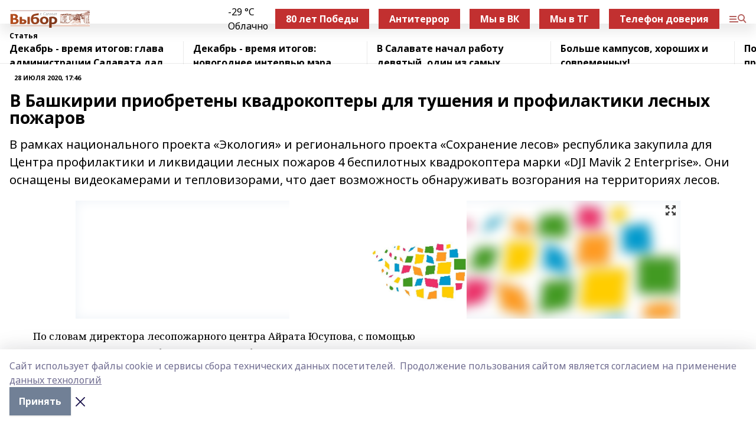

--- FILE ---
content_type: text/html; charset=utf-8
request_url: https://gazetavibor.ru/articles/2020-07-28/v-bashkirii-priobreteny-kvadrokoptery-dlya-tusheniya-i-profilaktiki-lesnyh-pozharov-456762
body_size: 28875
content:
<!doctype html>
<html data-n-head-ssr lang="ru" data-n-head="%7B%22lang%22:%7B%22ssr%22:%22ru%22%7D%7D">
  <head >
    <title>В Башкирии приобретены квадрокоптеры для тушения и профилактики лесных пожаров</title><meta data-n-head="ssr" data-hid="google" name="google" content="notranslate"><meta data-n-head="ssr" data-hid="charset" charset="utf-8"><meta data-n-head="ssr" name="viewport" content="width=1300"><meta data-n-head="ssr" data-hid="og:url" property="og:url" content="https://gazetavibor.ru/articles/2020-07-28/v-bashkirii-priobreteny-kvadrokoptery-dlya-tusheniya-i-profilaktiki-lesnyh-pozharov-456762"><meta data-n-head="ssr" data-hid="og:type" property="og:type" content="article"><meta data-n-head="ssr" name="yandex-verification" content="f631639c9dc49a53"><meta data-n-head="ssr" name="zen-verification" content="Qny4H7xiNnlJISRkavw8tfjYpOJVmHpXuFeIDXvvBM5WkM4NZeFgF1LRB7vTpPDZ"><meta data-n-head="ssr" name="google-site-verification" content="IZNCrV0ec6-1jObecUfPq27zStxY_nCVWCc9YrD7-Pc"><meta data-n-head="ssr" data-hid="og:title" property="og:title" content="В Башкирии приобретены квадрокоптеры для тушения и профилактики лесных пожаров"><meta data-n-head="ssr" data-hid="og:description" property="og:description" content="В рамках национального проекта «Экология» и регионального проекта «Сохранение лесов» республика закупила для Центра профилактики и ликвидации лесных пожаров 4 беспилотных квадрокоптера марки «DJI Mavik 2 Enterprise». Они оснащены видеокамерами и тепловизорами, что дает возможность обнаруживать возгорания на территориях лесов."><meta data-n-head="ssr" data-hid="description" name="description" content="В рамках национального проекта «Экология» и регионального проекта «Сохранение лесов» республика закупила для Центра профилактики и ликвидации лесных пожаров 4 беспилотных квадрокоптера марки «DJI Mavik 2 Enterprise». Они оснащены видеокамерами и тепловизорами, что дает возможность обнаруживать возгорания на территориях лесов."><meta data-n-head="ssr" data-hid="og:image" property="og:image" content="https://gazetavibor.ru/attachments/152b0cd3a127e2a72c27f11af57b3f0a7dd3e865/store/crop/0/0/1024/683/1024/683/0/7be86c8139ad235267f7a07b761971be005582463c059fb38400ed2d48f4/placeholder.png"><link data-n-head="ssr" rel="icon" href="https://api.bashinform.ru/attachments/408fbf9ba8bc8a58f125433aa6c737c75ada7e6c/store/87bc4695e004c5fb609490bbd159a2148bf14e9f5a90c6f07270cff4e99d/%D1%81%D0%B0%D0%BC%D0%BE%D0%BB%D1%91%D1%82%D0%B8%D0%BA-%D0%B3%D0%B0%D0%BB%D0%BE%D1%87%D0%BA%D0%B0.png"><link data-n-head="ssr" rel="canonical" href="https://gazetavibor.ru/articles/2020-07-28/v-bashkirii-priobreteny-kvadrokoptery-dlya-tusheniya-i-profilaktiki-lesnyh-pozharov-456762"><link data-n-head="ssr" rel="preconnect" href="https://fonts.googleapis.com"><link data-n-head="ssr" rel="stylesheet" href="/fonts/noto-sans/index.css"><link data-n-head="ssr" rel="stylesheet" href="https://fonts.googleapis.com/css2?family=Noto+Serif:wght@400;700&amp;display=swap"><link data-n-head="ssr" rel="stylesheet" href="https://fonts.googleapis.com/css2?family=Inter:wght@400;600;700;900&amp;display=swap"><link data-n-head="ssr" rel="stylesheet" href="https://fonts.googleapis.com/css2?family=Montserrat:wght@400;700&amp;display=swap"><link data-n-head="ssr" rel="stylesheet" href="https://fonts.googleapis.com/css2?family=Pacifico&amp;display=swap"><style data-n-head="ssr">:root { --active-color: #b5615e; }</style><script data-n-head="ssr" src="https://yastatic.net/pcode/adfox/loader.js" crossorigin="anonymous"></script><script data-n-head="ssr" src="https://vk.com/js/api/openapi.js" async></script><script data-n-head="ssr" src="https://widget.sparrow.ru/js/embed.js" async></script><script data-n-head="ssr" src="https://yandex.ru/ads/system/header-bidding.js" async></script><script data-n-head="ssr" src="https://ads.digitalcaramel.com/js/bashinform.ru.js" type="text/javascript"></script><script data-n-head="ssr">window.yaContextCb = window.yaContextCb || []</script><script data-n-head="ssr" src="https://yandex.ru/ads/system/context.js" async></script><script data-n-head="ssr" type="application/ld+json">{
            "@context": "https://schema.org",
            "@type": "NewsArticle",
            "mainEntityOfPage": {
              "@type": "WebPage",
              "@id": "https://gazetavibor.ru/articles/2020-07-28/v-bashkirii-priobreteny-kvadrokoptery-dlya-tusheniya-i-profilaktiki-lesnyh-pozharov-456762"
            },
            "headline" : "В Башкирии приобретены квадрокоптеры для тушения и профилактики лесных пожаров",
            "image": [
              "https://gazetavibor.ru/attachments/152b0cd3a127e2a72c27f11af57b3f0a7dd3e865/store/crop/0/0/1024/683/1024/683/0/7be86c8139ad235267f7a07b761971be005582463c059fb38400ed2d48f4/placeholder.png"
            ],
            "datePublished": "2020-07-28T17:46:04.000+05:00",
            "author": [{"@type":"Person","name":"Ольга Асабина"}],
            "publisher": {
              "@type": "Organization",
              "name": "Газета «Выбор»",
              "logo": {
                "@type": "ImageObject",
                "url": "https://api.bashinform.ru/attachments/62ac66ffc753cbc75e55daea4095ddca3d76e60d/store/ad1e9e0550f230232f9740c0efa2716ca689ec49e9515243691e6836f4c3/dlya_sayta_logotip.svg"
              }
            },
            "description": "В рамках национального проекта «Экология» и регионального проекта «Сохранение лесов» республика закупила для Центра профилактики и ликвидации лесных пожаров 4 беспилотных квадрокоптера марки «DJI Mavik 2 Enterprise». Они оснащены видеокамерами и тепловизорами, что дает возможность обнаруживать возгорания на территориях лесов."
          }</script><link rel="preload" href="/_nuxt/2b8329c.js" as="script"><link rel="preload" href="/_nuxt/622ad3e.js" as="script"><link rel="preload" href="/_nuxt/8d87fb7.js" as="script"><link rel="preload" href="/_nuxt/26889cd.js" as="script"><link rel="preload" href="/_nuxt/11747bc.js" as="script"><link rel="preload" href="/_nuxt/f8c19a1.js" as="script"><link rel="preload" href="/_nuxt/d6d0d28.js" as="script"><link rel="preload" href="/_nuxt/d945a1d.js" as="script"><link rel="preload" href="/_nuxt/d0a6ea4.js" as="script"><link rel="preload" href="/_nuxt/f8a5f10.js" as="script"><style data-vue-ssr-id="02097838:0 0211d3d2:0 7e56e4e3:0 78c231fa:0 2b202313:0 3ba5510c:0 7deb7420:0 7501b878:0 67a80222:0 01f9c408:0 f11faff8:0 01b9542b:0 74a8f3db:0 fd82e6f0:0 69552a97:0 2bc4b7f8:0 77d4baa4:0 6f94af7f:0 0a7c8cf7:0 67baf181:0 a473ccf0:0 3eb3f9ae:0 0684d134:0 7eba589d:0 6ec1390e:0 689e6882:0 44e53ad8:0 d15e8f64:0">.fade-enter,.fade-leave-to{opacity:0}.fade-enter-active,.fade-leave-active{transition:opacity .2s ease}.fade-up-enter-active,.fade-up-leave-active{transition:all .35s}.fade-up-enter,.fade-up-leave-to{opacity:0;transform:translateY(-20px)}.rubric-date{display:flex;align-items:flex-end;margin-bottom:1rem}.cm-rubric{font-weight:700;font-size:14px;margin-right:.5rem;color:var(--active-color)}.cm-date{font-size:11px;text-transform:uppercase;font-weight:700}.cm-story{font-weight:700;font-size:14px;margin-left:.5rem;margin-right:.5rem;color:var(--active-color)}.serif-text{font-family:Noto Serif,serif;line-height:1.65;font-size:17px}.bg-img{background-size:cover;background-position:50%;height:0;position:relative;background-color:#e2e2e2;padding-bottom:56%;>img{position:absolute;left:0;top:0;width:100%;height:100%;-o-object-fit:cover;object-fit:cover;-o-object-position:center;object-position:center}}.btn{--text-opacity:1;color:#fff;color:rgba(255,255,255,var(--text-opacity));text-align:center;padding-top:1.5rem;padding-bottom:1.5rem;font-weight:700;cursor:pointer;margin-top:2rem;border-radius:8px;font-size:20px;background:var(--active-color)}.checkbox{border-radius:.5rem;border-width:1px;margin-right:1.25rem;cursor:pointer;border-color:#e9e9eb;width:32px;height:32px}.checkbox.__active{background:var(--active-color) 50% no-repeat url([data-uri]);border-color:var(--active-color)}.h1{margin-top:1rem;margin-bottom:1.5rem;font-weight:700;line-height:1.07;font-size:32px}.all-matters{text-align:center;cursor:pointer;padding-top:1.5rem;padding-bottom:1.5rem;font-weight:700;margin-bottom:2rem;border-radius:8px;background:#f5f5f5;font-size:20px}.all-matters.__small{padding-top:.75rem;padding-bottom:.75rem;margin-top:1.5rem;font-size:14px;border-radius:4px}[data-desktop]{.rubric-date{margin-bottom:1.25rem}.h1{font-size:46px;margin-top:1.5rem;margin-bottom:1.5rem}section.cols{display:grid;margin-left:58px;grid-gap:16px;grid-template-columns:816px 42px 300px}section.list-cols{display:grid;grid-gap:40px;grid-template-columns:1fr 300px}.matter-grid{display:flex;flex-wrap:wrap;margin-right:-16px}.top-sticky{position:-webkit-sticky;position:sticky;top:48px}.top-sticky.local{top:56px}.top-sticky.ig{top:86px}.top-sticky-matter{position:-webkit-sticky;position:sticky;z-index:1;top:102px}.top-sticky-matter.local{top:110px}.top-sticky-matter.ig{top:140px}}.search-form{display:flex;border-bottom-width:1px;--border-opacity:1;border-color:#fff;border-color:rgba(255,255,255,var(--border-opacity));padding-bottom:.75rem;justify-content:space-between;align-items:center;--text-opacity:1;color:#fff;color:rgba(255,255,255,var(--text-opacity));.reset{cursor:pointer;opacity:.5;display:block}input{background-color:transparent;border-style:none;--text-opacity:1;color:#fff;color:rgba(255,255,255,var(--text-opacity));outline:2px solid transparent;outline-offset:2px;width:66.666667%;font-size:20px}input::-moz-placeholder{color:hsla(0,0%,100%,.18824)}input:-ms-input-placeholder{color:hsla(0,0%,100%,.18824)}input::placeholder{color:hsla(0,0%,100%,.18824)}}[data-desktop] .search-form{width:820px;button{border-radius:.25rem;font-weight:700;padding:.5rem 1.5rem;cursor:pointer;--text-opacity:1;color:#fff;color:rgba(255,255,255,var(--text-opacity));font-size:22px;background:var(--active-color)}input{font-size:28px}.reset{margin-right:2rem;margin-left:auto}}html.locked{overflow:hidden}html{body{letter-spacing:-.03em;font-family:Noto Sans,sans-serif;line-height:1.19;font-size:14px}ol,ul{margin-left:2rem;margin-bottom:1rem;li{margin-bottom:.5rem}}ol{list-style-type:decimal}ul{list-style-type:disc}a{cursor:pointer;color:inherit}iframe,img,object,video{max-width:100%}}.container{padding-left:16px;padding-right:16px}[data-desktop]{min-width:1250px;.container{margin-left:auto;margin-right:auto;padding-left:0;padding-right:0;width:1250px}}
/*! normalize.css v8.0.1 | MIT License | github.com/necolas/normalize.css */html{line-height:1.15;-webkit-text-size-adjust:100%}body{margin:0}main{display:block}h1{font-size:2em;margin:.67em 0}hr{box-sizing:content-box;height:0;overflow:visible}pre{font-family:monospace,monospace;font-size:1em}a{background-color:transparent}abbr[title]{border-bottom:none;text-decoration:underline;-webkit-text-decoration:underline dotted;text-decoration:underline dotted}b,strong{font-weight:bolder}code,kbd,samp{font-family:monospace,monospace;font-size:1em}small{font-size:80%}sub,sup{font-size:75%;line-height:0;position:relative;vertical-align:baseline}sub{bottom:-.25em}sup{top:-.5em}img{border-style:none}button,input,optgroup,select,textarea{font-family:inherit;font-size:100%;line-height:1.15;margin:0}button,input{overflow:visible}button,select{text-transform:none}[type=button],[type=reset],[type=submit],button{-webkit-appearance:button}[type=button]::-moz-focus-inner,[type=reset]::-moz-focus-inner,[type=submit]::-moz-focus-inner,button::-moz-focus-inner{border-style:none;padding:0}[type=button]:-moz-focusring,[type=reset]:-moz-focusring,[type=submit]:-moz-focusring,button:-moz-focusring{outline:1px dotted ButtonText}fieldset{padding:.35em .75em .625em}legend{box-sizing:border-box;color:inherit;display:table;max-width:100%;padding:0;white-space:normal}progress{vertical-align:baseline}textarea{overflow:auto}[type=checkbox],[type=radio]{box-sizing:border-box;padding:0}[type=number]::-webkit-inner-spin-button,[type=number]::-webkit-outer-spin-button{height:auto}[type=search]{-webkit-appearance:textfield;outline-offset:-2px}[type=search]::-webkit-search-decoration{-webkit-appearance:none}::-webkit-file-upload-button{-webkit-appearance:button;font:inherit}details{display:block}summary{display:list-item}[hidden],template{display:none}blockquote,dd,dl,figure,h1,h2,h3,h4,h5,h6,hr,p,pre{margin:0}button{background-color:transparent;background-image:none}button:focus{outline:1px dotted;outline:5px auto -webkit-focus-ring-color}fieldset,ol,ul{margin:0;padding:0}ol,ul{list-style:none}html{font-family:Noto Sans,sans-serif;line-height:1.5}*,:after,:before{box-sizing:border-box;border:0 solid #e2e8f0}hr{border-top-width:1px}img{border-style:solid}textarea{resize:vertical}input::-moz-placeholder,textarea::-moz-placeholder{color:#a0aec0}input:-ms-input-placeholder,textarea:-ms-input-placeholder{color:#a0aec0}input::placeholder,textarea::placeholder{color:#a0aec0}[role=button],button{cursor:pointer}table{border-collapse:collapse}h1,h2,h3,h4,h5,h6{font-size:inherit;font-weight:inherit}a{color:inherit;text-decoration:inherit}button,input,optgroup,select,textarea{padding:0;line-height:inherit;color:inherit}code,kbd,pre,samp{font-family:Menlo,Monaco,Consolas,"Liberation Mono","Courier New",monospace}audio,canvas,embed,iframe,img,object,svg,video{display:block;vertical-align:middle}img,video{max-width:100%;height:auto}.appearance-none{-webkit-appearance:none;-moz-appearance:none;appearance:none}.bg-transparent{background-color:transparent}.bg-black{--bg-opacity:1;background-color:#000;background-color:rgba(0,0,0,var(--bg-opacity))}.bg-white{--bg-opacity:1;background-color:#fff;background-color:rgba(255,255,255,var(--bg-opacity))}.bg-gray-200{--bg-opacity:1;background-color:#edf2f7;background-color:rgba(237,242,247,var(--bg-opacity))}.bg-center{background-position:50%}.bg-top{background-position:top}.bg-no-repeat{background-repeat:no-repeat}.bg-cover{background-size:cover}.bg-contain{background-size:contain}.border-collapse{border-collapse:collapse}.border-black{--border-opacity:1;border-color:#000;border-color:rgba(0,0,0,var(--border-opacity))}.border-blue-400{--border-opacity:1;border-color:#63b3ed;border-color:rgba(99,179,237,var(--border-opacity))}.rounded{border-radius:.25rem}.rounded-lg{border-radius:.5rem}.rounded-full{border-radius:9999px}.border-none{border-style:none}.border-2{border-width:2px}.border-4{border-width:4px}.border{border-width:1px}.border-t-0{border-top-width:0}.border-t{border-top-width:1px}.border-b{border-bottom-width:1px}.cursor-pointer{cursor:pointer}.block{display:block}.inline-block{display:inline-block}.flex{display:flex}.table{display:table}.grid{display:grid}.hidden{display:none}.flex-col{flex-direction:column}.flex-wrap{flex-wrap:wrap}.flex-no-wrap{flex-wrap:nowrap}.items-center{align-items:center}.justify-center{justify-content:center}.justify-between{justify-content:space-between}.flex-grow-0{flex-grow:0}.flex-shrink-0{flex-shrink:0}.order-first{order:-9999}.order-last{order:9999}.font-sans{font-family:Noto Sans,sans-serif}.font-serif{font-family:Noto Serif,serif}.font-medium{font-weight:500}.font-semibold{font-weight:600}.font-bold{font-weight:700}.h-3{height:.75rem}.h-6{height:1.5rem}.h-12{height:3rem}.h-auto{height:auto}.h-full{height:100%}.text-xs{font-size:11px}.text-sm{font-size:12px}.text-base{font-size:14px}.text-lg{font-size:16px}.text-xl{font-size:18px}.text-2xl{font-size:21px}.text-3xl{font-size:30px}.text-4xl{font-size:46px}.leading-6{line-height:1.5rem}.leading-none{line-height:1}.leading-tight{line-height:1.07}.leading-snug{line-height:1.125}.m-0{margin:0}.my-0{margin-top:0;margin-bottom:0}.mx-0{margin-left:0;margin-right:0}.mx-1{margin-left:.25rem;margin-right:.25rem}.mx-2{margin-left:.5rem;margin-right:.5rem}.my-4{margin-top:1rem;margin-bottom:1rem}.mx-4{margin-left:1rem;margin-right:1rem}.my-5{margin-top:1.25rem;margin-bottom:1.25rem}.mx-5{margin-left:1.25rem;margin-right:1.25rem}.my-6{margin-top:1.5rem;margin-bottom:1.5rem}.my-8{margin-top:2rem;margin-bottom:2rem}.mx-auto{margin-left:auto;margin-right:auto}.-mx-3{margin-left:-.75rem;margin-right:-.75rem}.-my-4{margin-top:-1rem;margin-bottom:-1rem}.mt-0{margin-top:0}.mr-0{margin-right:0}.mb-0{margin-bottom:0}.ml-0{margin-left:0}.mt-1{margin-top:.25rem}.mr-1{margin-right:.25rem}.mb-1{margin-bottom:.25rem}.ml-1{margin-left:.25rem}.mt-2{margin-top:.5rem}.mr-2{margin-right:.5rem}.mb-2{margin-bottom:.5rem}.ml-2{margin-left:.5rem}.mt-3{margin-top:.75rem}.mr-3{margin-right:.75rem}.mb-3{margin-bottom:.75rem}.mt-4{margin-top:1rem}.mr-4{margin-right:1rem}.mb-4{margin-bottom:1rem}.ml-4{margin-left:1rem}.mt-5{margin-top:1.25rem}.mr-5{margin-right:1.25rem}.mb-5{margin-bottom:1.25rem}.mt-6{margin-top:1.5rem}.mr-6{margin-right:1.5rem}.mb-6{margin-bottom:1.5rem}.mt-8{margin-top:2rem}.mr-8{margin-right:2rem}.mb-8{margin-bottom:2rem}.ml-8{margin-left:2rem}.mt-10{margin-top:2.5rem}.ml-10{margin-left:2.5rem}.mt-12{margin-top:3rem}.mb-12{margin-bottom:3rem}.mt-16{margin-top:4rem}.mb-16{margin-bottom:4rem}.mr-20{margin-right:5rem}.mr-auto{margin-right:auto}.ml-auto{margin-left:auto}.mt-px{margin-top:1px}.-mt-2{margin-top:-.5rem}.max-w-none{max-width:none}.max-w-full{max-width:100%}.object-contain{-o-object-fit:contain;object-fit:contain}.object-cover{-o-object-fit:cover;object-fit:cover}.object-center{-o-object-position:center;object-position:center}.opacity-0{opacity:0}.opacity-50{opacity:.5}.outline-none{outline:2px solid transparent;outline-offset:2px}.overflow-auto{overflow:auto}.overflow-hidden{overflow:hidden}.overflow-visible{overflow:visible}.p-0{padding:0}.p-2{padding:.5rem}.p-3{padding:.75rem}.p-4{padding:1rem}.p-8{padding:2rem}.px-0{padding-left:0;padding-right:0}.py-1{padding-top:.25rem;padding-bottom:.25rem}.px-1{padding-left:.25rem;padding-right:.25rem}.py-2{padding-top:.5rem;padding-bottom:.5rem}.px-2{padding-left:.5rem;padding-right:.5rem}.py-3{padding-top:.75rem;padding-bottom:.75rem}.px-3{padding-left:.75rem;padding-right:.75rem}.py-4{padding-top:1rem;padding-bottom:1rem}.px-4{padding-left:1rem;padding-right:1rem}.px-5{padding-left:1.25rem;padding-right:1.25rem}.px-6{padding-left:1.5rem;padding-right:1.5rem}.py-8{padding-top:2rem;padding-bottom:2rem}.py-10{padding-top:2.5rem;padding-bottom:2.5rem}.pt-0{padding-top:0}.pr-0{padding-right:0}.pb-0{padding-bottom:0}.pt-1{padding-top:.25rem}.pt-2{padding-top:.5rem}.pb-2{padding-bottom:.5rem}.pl-2{padding-left:.5rem}.pt-3{padding-top:.75rem}.pb-3{padding-bottom:.75rem}.pt-4{padding-top:1rem}.pr-4{padding-right:1rem}.pb-4{padding-bottom:1rem}.pl-4{padding-left:1rem}.pt-5{padding-top:1.25rem}.pr-5{padding-right:1.25rem}.pb-5{padding-bottom:1.25rem}.pl-5{padding-left:1.25rem}.pt-6{padding-top:1.5rem}.pb-6{padding-bottom:1.5rem}.pl-6{padding-left:1.5rem}.pt-8{padding-top:2rem}.pb-8{padding-bottom:2rem}.pr-10{padding-right:2.5rem}.pb-12{padding-bottom:3rem}.pl-12{padding-left:3rem}.pb-16{padding-bottom:4rem}.pointer-events-none{pointer-events:none}.fixed{position:fixed}.absolute{position:absolute}.relative{position:relative}.sticky{position:-webkit-sticky;position:sticky}.top-0{top:0}.right-0{right:0}.bottom-0{bottom:0}.left-0{left:0}.left-auto{left:auto}.shadow{box-shadow:0 1px 3px 0 rgba(0,0,0,.1),0 1px 2px 0 rgba(0,0,0,.06)}.shadow-none{box-shadow:none}.text-center{text-align:center}.text-right{text-align:right}.text-transparent{color:transparent}.text-black{--text-opacity:1;color:#000;color:rgba(0,0,0,var(--text-opacity))}.text-white{--text-opacity:1;color:#fff;color:rgba(255,255,255,var(--text-opacity))}.text-gray-600{--text-opacity:1;color:#718096;color:rgba(113,128,150,var(--text-opacity))}.text-gray-700{--text-opacity:1;color:#4a5568;color:rgba(74,85,104,var(--text-opacity))}.uppercase{text-transform:uppercase}.underline{text-decoration:underline}.tracking-tight{letter-spacing:-.05em}.select-none{-webkit-user-select:none;-moz-user-select:none;-ms-user-select:none;user-select:none}.select-all{-webkit-user-select:all;-moz-user-select:all;-ms-user-select:all;user-select:all}.visible{visibility:visible}.invisible{visibility:hidden}.whitespace-no-wrap{white-space:nowrap}.w-3{width:.75rem}.w-auto{width:auto}.w-1\/3{width:33.333333%}.w-full{width:100%}.z-20{z-index:20}.z-50{z-index:50}.gap-1{grid-gap:.25rem;gap:.25rem}.gap-2{grid-gap:.5rem;gap:.5rem}.gap-3{grid-gap:.75rem;gap:.75rem}.gap-4{grid-gap:1rem;gap:1rem}.gap-5{grid-gap:1.25rem;gap:1.25rem}.gap-6{grid-gap:1.5rem;gap:1.5rem}.gap-8{grid-gap:2rem;gap:2rem}.gap-10{grid-gap:2.5rem;gap:2.5rem}.grid-cols-1{grid-template-columns:repeat(1,minmax(0,1fr))}.grid-cols-2{grid-template-columns:repeat(2,minmax(0,1fr))}.grid-cols-3{grid-template-columns:repeat(3,minmax(0,1fr))}.grid-cols-4{grid-template-columns:repeat(4,minmax(0,1fr))}.grid-cols-5{grid-template-columns:repeat(5,minmax(0,1fr))}.transform{--transform-translate-x:0;--transform-translate-y:0;--transform-rotate:0;--transform-skew-x:0;--transform-skew-y:0;--transform-scale-x:1;--transform-scale-y:1;transform:translateX(var(--transform-translate-x)) translateY(var(--transform-translate-y)) rotate(var(--transform-rotate)) skewX(var(--transform-skew-x)) skewY(var(--transform-skew-y)) scaleX(var(--transform-scale-x)) scaleY(var(--transform-scale-y))}.transition-all{transition-property:all}.transition{transition-property:background-color,border-color,color,fill,stroke,opacity,box-shadow,transform}@-webkit-keyframes spin{to{transform:rotate(1turn)}}@keyframes spin{to{transform:rotate(1turn)}}@-webkit-keyframes ping{75%,to{transform:scale(2);opacity:0}}@keyframes ping{75%,to{transform:scale(2);opacity:0}}@-webkit-keyframes pulse{50%{opacity:.5}}@keyframes pulse{50%{opacity:.5}}@-webkit-keyframes bounce{0%,to{transform:translateY(-25%);-webkit-animation-timing-function:cubic-bezier(.8,0,1,1);animation-timing-function:cubic-bezier(.8,0,1,1)}50%{transform:none;-webkit-animation-timing-function:cubic-bezier(0,0,.2,1);animation-timing-function:cubic-bezier(0,0,.2,1)}}@keyframes bounce{0%,to{transform:translateY(-25%);-webkit-animation-timing-function:cubic-bezier(.8,0,1,1);animation-timing-function:cubic-bezier(.8,0,1,1)}50%{transform:none;-webkit-animation-timing-function:cubic-bezier(0,0,.2,1);animation-timing-function:cubic-bezier(0,0,.2,1)}}
.nuxt-progress{position:fixed;top:0;left:0;right:0;height:2px;width:0;opacity:1;transition:width .1s,opacity .4s;background-color:var(--active-color);z-index:999999}.nuxt-progress.nuxt-progress-notransition{transition:none}.nuxt-progress-failed{background-color:red}
.page_1iNBq{position:relative;min-height:65vh}[data-desktop]{.topBanner_Im5IM{margin-left:auto;margin-right:auto;width:1256px}}
.bnr_2VvRX{margin-left:auto;margin-right:auto;width:300px}.bnr_2VvRX:not(:empty){margin-bottom:1rem}.bnrContainer_1ho9N.mb-0 .bnr_2VvRX{margin-bottom:0}[data-desktop]{.bnr_2VvRX{width:auto;margin-left:0;margin-right:0}}
.topline-container[data-v-7682f57c]{position:-webkit-sticky;position:sticky;top:0;z-index:10}.bottom-menu[data-v-7682f57c]{--bg-opacity:1;background-color:#fff;background-color:rgba(255,255,255,var(--bg-opacity));height:45px;box-shadow:0 15px 20px rgba(0,0,0,.08)}.bottom-menu.__dark[data-v-7682f57c]{--bg-opacity:1;background-color:#000;background-color:rgba(0,0,0,var(--bg-opacity));.bottom-menu-link{--text-opacity:1;color:#fff;color:rgba(255,255,255,var(--text-opacity))}.bottom-menu-link:hover{color:var(--active-color)}}.bottom-menu-links[data-v-7682f57c]{display:flex;overflow:auto;grid-gap:1rem;gap:1rem;padding-top:1rem;padding-bottom:1rem;scrollbar-width:none}.bottom-menu-links[data-v-7682f57c]::-webkit-scrollbar{display:none}.bottom-menu-link[data-v-7682f57c]{white-space:nowrap;font-weight:700}.bottom-menu-link[data-v-7682f57c]:hover{color:var(--active-color)}
.topline_KUXuM{--bg-opacity:1;background-color:#fff;background-color:rgba(255,255,255,var(--bg-opacity));padding-top:.5rem;padding-bottom:.5rem;position:relative;box-shadow:0 15px 20px rgba(0,0,0,.08);height:40px;z-index:1}.topline_KUXuM.__dark_3HDH5{--bg-opacity:1;background-color:#000;background-color:rgba(0,0,0,var(--bg-opacity))}[data-desktop]{.topline_KUXuM{height:50px}}
.container_3LUUG{display:flex;align-items:center;justify-content:space-between}.container_3LUUG.__dark_AMgBk{.logo_1geVj{--text-opacity:1;color:#fff;color:rgba(255,255,255,var(--text-opacity))}.menu-trigger_2_P72{--bg-opacity:1;background-color:#fff;background-color:rgba(255,255,255,var(--bg-opacity))}.lang_107ai,.topline-item_1BCyx{--text-opacity:1;color:#fff;color:rgba(255,255,255,var(--text-opacity))}.lang_107ai{background-image:url([data-uri])}}.lang_107ai{margin-left:auto;margin-right:1.25rem;padding-right:1rem;padding-left:.5rem;cursor:pointer;display:flex;align-items:center;font-weight:700;-webkit-appearance:none;-moz-appearance:none;appearance:none;outline:2px solid transparent;outline-offset:2px;text-transform:uppercase;background:no-repeat url([data-uri]) calc(100% - 3px) 50%}.logo-img_9ttWw{max-height:30px}.logo-text_Gwlnp{white-space:nowrap;font-family:Pacifico,serif;font-size:24px;line-height:.9;color:var(--active-color)}.menu-trigger_2_P72{cursor:pointer;width:30px;height:24px;background:var(--active-color);-webkit-mask:no-repeat url(/_nuxt/img/menu.cffb7c4.svg) center;mask:no-repeat url(/_nuxt/img/menu.cffb7c4.svg) center}.menu-trigger_2_P72.__cross_3NUSb{-webkit-mask-image:url([data-uri]);mask-image:url([data-uri])}.topline-item_1BCyx{font-weight:700;line-height:1;margin-right:16px}.topline-item_1BCyx,.topline-item_1BCyx.blue_1SDgs,.topline-item_1BCyx.red_1EmKm{--text-opacity:1;color:#fff;color:rgba(255,255,255,var(--text-opacity))}.topline-item_1BCyx.blue_1SDgs,.topline-item_1BCyx.red_1EmKm{padding:9px 18px;background:#8bb1d4}.topline-item_1BCyx.red_1EmKm{background:#c23030}.topline-item_1BCyx.default_3xuLv{font-size:12px;color:var(--active-color);max-width:100px}[data-desktop]{.logo-img_9ttWw{max-height:40px}.logo-text_Gwlnp{position:relative;top:-3px;font-size:36px}.slogan-desktop_2LraR{font-size:11px;margin-left:2.5rem;font-weight:700;text-transform:uppercase;color:#5e6a70}.lang_107ai{margin-left:0}}
.weather[data-v-f75b9a02]{display:flex;align-items:center;.icon{border-radius:9999px;margin-right:.5rem;background:var(--active-color) no-repeat 50%/11px;width:18px;height:18px}.clear{background-image:url(/_nuxt/img/clear.504a39c.svg)}.clouds{background-image:url(/_nuxt/img/clouds.35bb1b1.svg)}.few_clouds{background-image:url(/_nuxt/img/few_clouds.849e8ce.svg)}.rain{background-image:url(/_nuxt/img/rain.fa221cc.svg)}.snow{background-image:url(/_nuxt/img/snow.3971728.svg)}.thunderstorm_w_rain{background-image:url(/_nuxt/img/thunderstorm_w_rain.f4f5bf2.svg)}.thunderstorm{background-image:url(/_nuxt/img/thunderstorm.bbf00c1.svg)}.text{font-size:12px;font-weight:700;line-height:1;color:rgba(0,0,0,.9)}}.__dark.weather .text[data-v-f75b9a02]{--text-opacity:1;color:#fff;color:rgba(255,255,255,var(--text-opacity))}
.block_35WEi{position:-webkit-sticky;position:sticky;left:0;width:100%;padding-top:.75rem;padding-bottom:.75rem;--bg-opacity:1;background-color:#fff;background-color:rgba(255,255,255,var(--bg-opacity));--text-opacity:1;color:#000;color:rgba(0,0,0,var(--text-opacity));height:68px;z-index:8;border-bottom:1px solid rgba(0,0,0,.08235)}.block_35WEi.invisible_3bwn4{visibility:hidden}.block_35WEi.local_2u9p8,.block_35WEi.local_ext_2mSQw{top:40px}.block_35WEi.local_2u9p8.has_bottom_items_u0rcZ,.block_35WEi.local_ext_2mSQw.has_bottom_items_u0rcZ{top:85px}.block_35WEi.ig_3ld7e{top:50px}.block_35WEi.ig_3ld7e.has_bottom_items_u0rcZ{top:95px}.block_35WEi.bi_3BhQ1,.block_35WEi.bi_ext_1Yp6j{top:49px}.block_35WEi.bi_3BhQ1.has_bottom_items_u0rcZ,.block_35WEi.bi_ext_1Yp6j.has_bottom_items_u0rcZ{top:94px}.block_35WEi.red_wPGsU{background:#fdf3f3;.blockTitle_1BF2P{color:#d65a47}}.block_35WEi.blue_2AJX7{background:#e6ecf2;.blockTitle_1BF2P{color:#8bb1d4}}.block_35WEi{.loading_1RKbb{height:1.5rem;margin:0 auto}}.blockTitle_1BF2P{font-weight:700;font-size:12px;margin-bottom:.25rem;display:inline-block;overflow:hidden;max-height:1.2em;display:-webkit-box;-webkit-line-clamp:1;-webkit-box-orient:vertical;text-overflow:ellipsis}.items_2XU71{display:flex;overflow:auto;margin-left:-16px;margin-right:-16px;padding-left:16px;padding-right:16px}.items_2XU71::-webkit-scrollbar{display:none}.item_KFfAv{flex-shrink:0;flex-grow:0;padding-right:1rem;margin-right:1rem;font-weight:700;overflow:hidden;width:295px;max-height:2.4em;border-right:1px solid rgba(0,0,0,.08235);display:-webkit-box;-webkit-line-clamp:2;-webkit-box-orient:vertical;text-overflow:ellipsis}.item_KFfAv:hover{opacity:.75}[data-desktop]{.block_35WEi{height:54px}.block_35WEi.local_2u9p8,.block_35WEi.local_ext_2mSQw{top:50px}.block_35WEi.local_2u9p8.has_bottom_items_u0rcZ,.block_35WEi.local_ext_2mSQw.has_bottom_items_u0rcZ{top:95px}.block_35WEi.ig_3ld7e{top:80px}.block_35WEi.ig_3ld7e.has_bottom_items_u0rcZ{top:125px}.block_35WEi.bi_3BhQ1,.block_35WEi.bi_ext_1Yp6j{top:42px}.block_35WEi.bi_3BhQ1.has_bottom_items_u0rcZ,.block_35WEi.bi_ext_1Yp6j.has_bottom_items_u0rcZ{top:87px}.block_35WEi.image_3yONs{.prev_1cQoq{background-image:url([data-uri])}.next_827zB{background-image:url([data-uri])}}.wrapper_TrcU4{display:grid;grid-template-columns:240px calc(100% - 320px)}.next_827zB,.prev_1cQoq{position:absolute;cursor:pointer;width:24px;height:24px;top:4px;left:210px;background:url([data-uri])}.next_827zB{left:auto;right:15px;background:url([data-uri])}.blockTitle_1BF2P{font-size:18px;padding-right:2.5rem;margin-right:0;max-height:2.4em;-webkit-line-clamp:2}.items_2XU71{margin-left:0;padding-left:0;-ms-scroll-snap-type:x mandatory;scroll-snap-type:x mandatory;scroll-behavior:smooth;scrollbar-width:none}.item_KFfAv,.items_2XU71{margin-right:0;padding-right:0}.item_KFfAv{padding-left:1.25rem;scroll-snap-align:start;width:310px;border-left:1px solid rgba(0,0,0,.08235);border-right:none}}
@-webkit-keyframes rotate-data-v-8cdd8c10{0%{transform:rotate(0)}to{transform:rotate(1turn)}}@keyframes rotate-data-v-8cdd8c10{0%{transform:rotate(0)}to{transform:rotate(1turn)}}.component[data-v-8cdd8c10]{height:3rem;margin-top:1.5rem;margin-bottom:1.5rem;display:flex;justify-content:center;align-items:center;span{height:100%;width:4rem;background:no-repeat url(/_nuxt/img/loading.dd38236.svg) 50%/contain;-webkit-animation:rotate-data-v-8cdd8c10 .8s infinite;animation:rotate-data-v-8cdd8c10 .8s infinite}}
.promo_ZrQsB{text-align:center;display:block;--text-opacity:1;color:#fff;color:rgba(255,255,255,var(--text-opacity));font-weight:500;font-size:16px;line-height:1;position:relative;z-index:1;background:#d65a47;padding:6px 20px}[data-desktop]{.promo_ZrQsB{margin-left:auto;margin-right:auto;font-size:18px;padding:12px 40px}}
.feedTriggerMobile_1uP3h{text-align:center;width:100%;left:0;bottom:0;padding:1rem;color:#000;color:rgba(0,0,0,var(--text-opacity));background:#e7e7e7;filter:drop-shadow(0 -10px 30px rgba(0,0,0,.4))}.feedTriggerMobile_1uP3h,[data-desktop] .feedTriggerDesktop_eR1zC{position:fixed;font-weight:700;--text-opacity:1;z-index:8}[data-desktop] .feedTriggerDesktop_eR1zC{color:#fff;color:rgba(255,255,255,var(--text-opacity));cursor:pointer;padding:1rem 1rem 1rem 1.5rem;display:flex;align-items:center;justify-content:space-between;width:auto;font-size:28px;right:20px;bottom:20px;line-height:.85;background:var(--active-color);.new_36fkO{--bg-opacity:1;background-color:#fff;background-color:rgba(255,255,255,var(--bg-opacity));font-size:18px;padding:.25rem .5rem;margin-left:1rem;color:var(--active-color)}}
.noindex_1PbKm{display:block}.rubricDate_XPC5P{display:flex;margin-bottom:1rem;align-items:center;flex-wrap:wrap;grid-row-gap:.5rem;row-gap:.5rem}[data-desktop]{.rubricDate_XPC5P{margin-left:58px}.noindex_1PbKm,.pollContainer_25rgc{margin-left:40px}.noindex_1PbKm{width:700px}}
.h1_fQcc_{margin-top:0;margin-bottom:1rem;font-size:28px}.bigLead_37UJd{margin-bottom:1.25rem;font-size:20px}[data-desktop]{.h1_fQcc_{margin-bottom:1.25rem;margin-top:0;font-size:40px}.bigLead_37UJd{font-size:21px;margin-bottom:2rem}.smallLead_3mYo6{font-size:21px;font-weight:500}.leadImg_n0Xok{display:grid;grid-gap:2rem;gap:2rem;margin-bottom:2rem;grid-template-columns:repeat(2,minmax(0,1fr));margin-left:40px;width:700px}}
.partner[data-v-73e20f19]{margin-top:1rem;margin-bottom:1rem;color:rgba(0,0,0,.31373)}
.blurImgContainer_3_532{position:relative;overflow:hidden;--bg-opacity:1;background-color:#edf2f7;background-color:rgba(237,242,247,var(--bg-opacity));background-position:50%;background-repeat:no-repeat;display:flex;align-items:center;justify-content:center;aspect-ratio:16/9;background-image:url(/img/loading.svg)}.blurImgBlur_2fI8T{background-position:50%;background-size:cover;filter:blur(10px)}.blurImgBlur_2fI8T,.blurImgImg_ZaMSE{position:absolute;left:0;top:0;width:100%;height:100%}.blurImgImg_ZaMSE{-o-object-fit:contain;object-fit:contain;-o-object-position:center;object-position:center}.play_hPlPQ{background-size:contain;background-position:50%;background-repeat:no-repeat;position:relative;z-index:1;width:18%;min-width:30px;max-width:80px;aspect-ratio:1/1;background-image:url([data-uri])}[data-desktop]{.play_hPlPQ{min-width:35px}}
.fs-icon[data-v-2dcb0dcc]{position:absolute;cursor:pointer;right:0;top:0;transition-property:background-color,border-color,color,fill,stroke,opacity,box-shadow,transform;transition-duration:.3s;width:25px;height:25px;background:url(/_nuxt/img/fs.32f317e.svg) 0 100% no-repeat}
.photoText_slx0c{padding-top:.25rem;font-family:Noto Serif,serif;font-size:13px;a{color:var(--active-color)}}.author_1ZcJr{color:rgba(0,0,0,.50196);span{margin-right:.25rem}}[data-desktop]{.photoText_slx0c{padding-top:.75rem;font-size:12px;line-height:1}.author_1ZcJr{font-size:11px}}.photoText_slx0c.textWhite_m9vxt{--text-opacity:1;color:#fff;color:rgba(255,255,255,var(--text-opacity));.author_1ZcJr{--text-opacity:1;color:#fff;color:rgba(255,255,255,var(--text-opacity))}}
.block_1h4f8{margin-bottom:1.5rem}[data-desktop] .block_1h4f8{margin-bottom:2rem}
.paragraph[data-v-7a4bd814]{a{color:var(--active-color)}p{margin-bottom:1.5rem}ol,ul{margin-left:2rem;margin-bottom:1rem;li{margin-bottom:.5rem}}ol{list-style-type:decimal}ul{list-style-type:disc}.question{font-weight:700;font-size:21px;line-height:1.43}.answer:before,.question:before{content:"— "}h2,h3,h4{font-weight:700;margin-bottom:1.5rem;line-height:1.07;font-family:Noto Sans,sans-serif}h2{font-size:30px}h3{font-size:21px}h4{font-size:18px}blockquote{padding-top:1rem;padding-bottom:1rem;margin-bottom:1rem;font-weight:700;font-family:Noto Sans,sans-serif;border-top:6px solid var(--active-color);border-bottom:6px solid var(--active-color);font-size:19px;line-height:1.15}.table-wrapper{overflow:auto}table{border-collapse:collapse;margin-top:1rem;margin-bottom:1rem;min-width:100%;td{padding:.75rem .5rem;border-width:1px}p{margin:0}}}
.readus_3o8ag{margin-bottom:1.5rem;font-weight:700;font-size:16px}.subscribeButton_2yILe{font-weight:700;--text-opacity:1;color:#fff;color:rgba(255,255,255,var(--text-opacity));text-align:center;letter-spacing:-.05em;background:var(--active-color);padding:0 8px 3px;border-radius:11px;font-size:15px;width:140px}.rTitle_ae5sX{margin-bottom:1rem;font-family:Noto Sans,sans-serif;font-weight:700;color:#202022;font-size:20px;font-style:normal;line-height:normal}.items_1vOtx{display:flex;flex-wrap:wrap;grid-gap:.75rem;gap:.75rem;max-width:360px}.items_1vOtx.regional_OHiaP{.socialIcon_1xwkP{width:calc(33% - 10px)}.socialIcon_1xwkP:first-child,.socialIcon_1xwkP:nth-child(2){width:calc(50% - 10px)}}.socialIcon_1xwkP{margin-bottom:.5rem;background-size:contain;background-repeat:no-repeat;flex-shrink:0;width:calc(50% - 10px);background-position:0;height:30px}.vkIcon_1J2rG{background-image:url(/_nuxt/img/vk.07bf3d5.svg)}.vkShortIcon_1XRTC{background-image:url(/_nuxt/img/vk-short.1e19426.svg)}.tgIcon_3Y6iI{background-image:url(/_nuxt/img/tg.bfb93b5.svg)}.zenIcon_1Vpt0{background-image:url(/_nuxt/img/zen.1c41c49.svg)}.okIcon_3Q4dv{background-image:url(/_nuxt/img/ok.de8d66c.svg)}.okShortIcon_12fSg{background-image:url(/_nuxt/img/ok-short.e0e3723.svg)}.maxIcon_3MreL{background-image:url(/_nuxt/img/max.da7c1ef.png)}[data-desktop]{.readus_3o8ag{margin-left:2.5rem}.items_1vOtx{flex-wrap:nowrap;max-width:none;align-items:center}.subscribeButton_2yILe{text-align:center;font-weight:700;width:auto;padding:4px 7px 7px;font-size:25px}.socialIcon_1xwkP{height:45px}.vkIcon_1J2rG{width:197px!important}.vkShortIcon_1XRTC{width:90px!important}.tgIcon_3Y6iI{width:160px!important}.zenIcon_1Vpt0{width:110px!important}.okIcon_3Q4dv{width:256px!important}.okShortIcon_12fSg{width:90px!important}.maxIcon_3MreL{width:110px!important}}
.socials_3qx1G{margin-bottom:1.5rem}.socials_3qx1G.__black a{--border-opacity:1;border-color:#000;border-color:rgba(0,0,0,var(--border-opacity))}.socials_3qx1G.__border-white_1pZ66 .items_JTU4t a{--border-opacity:1;border-color:#fff;border-color:rgba(255,255,255,var(--border-opacity))}.socials_3qx1G{a{display:block;background-position:50%;background-repeat:no-repeat;cursor:pointer;width:20%;border:.5px solid #e2e2e2;border-right-width:0;height:42px}a:last-child{border-right-width:1px}}.items_JTU4t{display:flex}.vk_3jS8H{background-image:url(/_nuxt/img/vk.a3fc87d.svg)}.ok_3Znis{background-image:url(/_nuxt/img/ok.480e53f.svg)}.wa_32a2a{background-image:url(/_nuxt/img/wa.f2f254d.svg)}.tg_1vndD{background-image:url([data-uri])}.print_3gkIT{background-image:url(/_nuxt/img/print.f5ef7f3.svg)}.max_sqBYC{background-image:url([data-uri])}[data-desktop]{.socials_3qx1G{margin-bottom:0;width:42px}.socials_3qx1G.__sticky{position:-webkit-sticky;position:sticky;top:102px}.socials_3qx1G.__sticky.local_3XMUZ{top:110px}.socials_3qx1G.__sticky.ig_zkzMn{top:140px}.socials_3qx1G{a{width:auto;border-width:1px;border-bottom-width:0}a:last-child{border-bottom-width:1px}}.items_JTU4t{display:block}}.socials_3qx1G.__dark_1QzU6{a{border-color:#373737}.vk_3jS8H{background-image:url(/_nuxt/img/vk-white.dc41d20.svg)}.ok_3Znis{background-image:url(/_nuxt/img/ok-white.c2036d3.svg)}.wa_32a2a{background-image:url(/_nuxt/img/wa-white.e567518.svg)}.tg_1vndD{background-image:url([data-uri])}.print_3gkIT{background-image:url(/_nuxt/img/print-white.f6fd3d9.svg)}.max_sqBYC{background-image:url([data-uri])}}
.blockTitle_2XRiy{margin-bottom:.75rem;font-weight:700;font-size:28px}.itemsContainer_3JjHp{overflow:auto;margin-right:-1rem}.items_Kf7PA{width:770px;display:flex;overflow:auto}.teaserItem_ZVyTH{padding:.75rem;background:#f2f2f4;width:240px;margin-right:16px;.img_3lUmb{margin-bottom:.5rem}.title_3KNuK{line-height:1.07;font-size:18px;font-weight:700}}.teaserItem_ZVyTH:hover .title_3KNuK{color:var(--active-color)}[data-desktop]{.blockTitle_2XRiy{font-size:30px}.itemsContainer_3JjHp{margin-right:0;overflow:visible}.items_Kf7PA{display:grid;grid-template-columns:repeat(3,minmax(0,1fr));grid-gap:1.5rem;gap:1.5rem;width:auto;overflow:visible}.teaserItem_ZVyTH{width:auto;margin-right:0;background-color:transparent;padding:0;.img_3lUmb{background:#8894a2 url(/_nuxt/img/pattern-mix.5c9ce73.svg) 100% 100% no-repeat;padding-right:40px}.title_3KNuK{font-size:21px}}}
[data-desktop]{.item_3TsvC{margin-bottom:16px;margin-right:16px;width:calc(25% - 16px)}}
.item[data-v-14fd56fc]{display:grid;grid-template-columns:repeat(1,minmax(0,1fr));grid-gap:.5rem;gap:.5rem;grid-template-rows:120px 1fr;.rubric-date{margin-bottom:4px}}.item.__see-also[data-v-14fd56fc]{grid-template-rows:170px 1fr}.item:hover .title[data-v-14fd56fc]{color:var(--active-color)}.title[data-v-14fd56fc]{font-size:18px;font-weight:700}.text[data-v-14fd56fc]{display:flex;flex-direction:column;justify-content:space-between}.author[data-v-14fd56fc]{margin-top:.5rem;padding-top:.5rem;display:grid;grid-gap:.5rem;gap:.5rem;grid-template-columns:42px 1fr;border-top:1px solid #e2e2e2;justify-self:flex-end}.author-text[data-v-14fd56fc]{font-size:12px;max-width:170px}.author-avatar[data-v-14fd56fc]{--bg-opacity:1;background-color:#edf2f7;background-color:rgba(237,242,247,var(--bg-opacity));border-radius:9999px;background-size:cover;width:42px;height:42px}
.footer_2pohu{padding:2rem .75rem;margin-top:2rem;position:relative;background:#282828;color:#eceff1}[data-desktop]{.footer_2pohu{padding:2.5rem 0}}
.footerContainer_YJ8Ze{display:grid;grid-template-columns:repeat(1,minmax(0,1fr));grid-gap:20px;font-family:Inter,sans-serif;font-size:13px;line-height:1.38;a{--text-opacity:1;color:#fff;color:rgba(255,255,255,var(--text-opacity));opacity:.75}a:hover{opacity:.5}}.contacts_3N-fT{display:grid;grid-template-columns:repeat(1,minmax(0,1fr));grid-gap:.75rem;gap:.75rem}[data-desktop]{.footerContainer_YJ8Ze{grid-gap:2.5rem;gap:2.5rem;grid-template-columns:1fr 1fr 1fr 220px;padding-bottom:20px!important}.footerContainer_YJ8Ze.__2_3FM1O{grid-template-columns:1fr 220px}.footerContainer_YJ8Ze.__3_2yCD-{grid-template-columns:1fr 1fr 220px}.footerContainer_YJ8Ze.__4_33040{grid-template-columns:1fr 1fr 1fr 220px}}</style>
  </head>
  <body class="desktop " data-desktop="1" data-n-head="%7B%22class%22:%7B%22ssr%22:%22desktop%20%22%7D,%22data-desktop%22:%7B%22ssr%22:%221%22%7D%7D">
    <div data-server-rendered="true" id="__nuxt"><!----><div id="__layout"><div><!----> <div class="bg-white"><div class="bnrContainer_1ho9N mb-0 topBanner_Im5IM"><div title="banner_1" class="adfox-bnr bnr_2VvRX"></div></div> <!----> <div class="mb-0 bnrContainer_1ho9N"><div title="fullscreen" class="html-bnr bnr_2VvRX"></div></div> <!----></div> <div class="topline-container" data-v-7682f57c><div data-v-7682f57c><div class="topline_KUXuM"><div class="container container_3LUUG"><a href="/" class="nuxt-link-active"><img src="https://api.bashinform.ru/attachments/62ac66ffc753cbc75e55daea4095ddca3d76e60d/store/ad1e9e0550f230232f9740c0efa2716ca689ec49e9515243691e6836f4c3/dlya_sayta_logotip.svg" class="logo-img_9ttWw"></a> <!----> <div class="weather ml-auto mr-3" data-v-f75b9a02><div class="icon clouds" data-v-f75b9a02></div> <div class="text" data-v-f75b9a02>-29 °С <br data-v-f75b9a02>Облачно</div></div> <a href="/rubric/pobeda-80" target="_blank" class="topline-item_1BCyx red_1EmKm">80 лет Победы</a><a href="https://gazetavibor.ru/pages/Antiterror" target="_blank" class="topline-item_1BCyx red_1EmKm">Антитеррор</a><a href="https://vk.com/sgvibor" target="_blank" class="topline-item_1BCyx red_1EmKm">Мы в ВК</a><a href="https://t.me/sgvibor" target="_blank" class="topline-item_1BCyx red_1EmKm">Мы в ТГ</a><a href="https://gazetavibor.ru/pages/telephon%20doveriay" target="_blank" class="topline-item_1BCyx red_1EmKm">Телефон доверия</a> <!----> <div class="menu-trigger_2_P72"></div></div></div></div> <!----></div> <div><div class="block_35WEi undefined local_ext_2mSQw"><div class="component loading_1RKbb" data-v-8cdd8c10><span data-v-8cdd8c10></span></div></div> <!----> <div class="page_1iNBq"><div><!----> <div class="feedTriggerDesktop_eR1zC"><span>Все новости</span> <!----></div></div> <div class="container mt-4"><div><div class="rubricDate_XPC5P"><a href="/articles" class="cm-rubric nuxt-link-active"></a> <div class="cm-date mr-2">28 Июля 2020, 17:46</div> <!----> <!----></div> <section class="cols"><div><div class="mb-4"><!----> <h1 class="h1 h1_fQcc_">В Башкирии приобретены квадрокоптеры для тушения и профилактики лесных пожаров</h1> <h2 class="bigLead_37UJd">В рамках национального проекта «Экология» и регионального проекта «Сохранение лесов» республика закупила для Центра профилактики и ликвидации лесных пожаров 4 беспилотных квадрокоптера марки «DJI Mavik 2 Enterprise». Они оснащены видеокамерами и тепловизорами, что дает возможность обнаруживать возгорания на территориях лесов.</h2> <div data-v-73e20f19><!----> <!----></div> <!----> <div class="relative mx-auto" style="max-width:1024px;"><div><div class="blurImgContainer_3_532" style="filter:brightness(100%);min-height:200px;"><div class="blurImgBlur_2fI8T" style="background-image:url(https://gazetavibor.ru/attachments/041573474a9030639c7ea83c3b57a91022e50fec/store/crop/0/0/1024/683/1600/0/0/7be86c8139ad235267f7a07b761971be005582463c059fb38400ed2d48f4/placeholder.png);"></div> <img src="https://gazetavibor.ru/attachments/041573474a9030639c7ea83c3b57a91022e50fec/store/crop/0/0/1024/683/1600/0/0/7be86c8139ad235267f7a07b761971be005582463c059fb38400ed2d48f4/placeholder.png" class="blurImgImg_ZaMSE"> <!----></div> <div class="fs-icon" data-v-2dcb0dcc></div></div> <!----></div></div> <!----> <div><div class="block_1h4f8"><div class="paragraph serif-text" style="margin-left:40px;width:700px;" data-v-7a4bd814>По словам директора лесопожарного центра Айрата Юсупова, с помощью данной техники можно будет не только обнаруживать пожар, но и оценить эффективность его тушения, определять направление распространения пожара, находить подъездные пути для лесопожарной техники.<br /><br />Также, как отметило лесное ведомство, данная техника поможет еще и в борьбе с незаконной вырубкой леса, так как может быть использована при проведении проверок лесных делянок, отданных арендаторам, и при оценке качества работ по вырубке леса.<br /><br />Как проинформировал Айрат Юсупов, специалисты лесного хозяйства должны будут пройти обучение по управлению квадрокоптерами, а после этого новую технику распределят по лесным хозяйствам.<br /><br />Приобретение квадрокоптеров на сегодня очень актуально, так как только в апреле-июле 2020 года в лесном фонде республики произошло 110 лесных пожаров общей площадью 1901 гектар.</div></div><div class="block_1h4f8"><div class="paragraph serif-text" style="margin-left:40px;width:700px;" data-v-7a4bd814>Фото пресс-службы Министерства лесного хозяйства РБ.</div></div></div> <!----> <!----> <!----> <!----> <!----> <!----> <!----> <!----> <div class="readus_3o8ag"><div class="rTitle_ae5sX">Читайте нас</div> <div class="items_1vOtx regional_OHiaP"><a href="https://max.ru/sgvibor" target="_blank" title="Открыть в новом окне." class="socialIcon_1xwkP maxIcon_3MreL"></a> <a href="https://t.me/sgvibor" target="_blank" title="Открыть в новом окне." class="socialIcon_1xwkP tgIcon_3Y6iI"></a> <a href="https://vk.com/sgvibor" target="_blank" title="Открыть в новом окне." class="socialIcon_1xwkP vkShortIcon_1XRTC"></a> <a href="https://dzen.ru/gazetavibor.ru?favid=254104693" target="_blank" title="Открыть в новом окне." class="socialIcon_1xwkP zenIcon_1Vpt0"></a> <a href="https://ok.ru/group/58753278935106" target="_blank" title="Открыть в новом окне." class="socialIcon_1xwkP okShortIcon_12fSg"></a></div></div></div> <div><div class="__sticky socials_3qx1G"><div class="items_JTU4t"><a class="vk_3jS8H"></a><a class="tg_1vndD"></a><a class="wa_32a2a"></a><a class="ok_3Znis"></a><a class="max_sqBYC"></a> <a class="print_3gkIT"></a></div></div></div> <div><div class="top-sticky-matter "><div class="flex bnrContainer_1ho9N"><div title="banner_6" class="adfox-bnr bnr_2VvRX"></div></div> <div class="flex bnrContainer_1ho9N"><div title="banner_9" class="html-bnr bnr_2VvRX"></div></div></div></div></section></div> <!----> <div><!----> <div class="mb-8"><div class="blockTitle_2XRiy">Выбор редакции</div> <div class="matter-grid"><a href="/articles/novosti/2025-07-01/andrey-nikolaev-prinyal-uchastie-v-fotosessii-dlya-kalendarya-2026-goda-4194124" class="item __see-also item_3TsvC" data-v-14fd56fc><div data-v-14fd56fc><div class="blurImgContainer_3_532" data-v-14fd56fc><div class="blurImgBlur_2fI8T"></div> <img class="blurImgImg_ZaMSE"> <!----></div></div> <div class="text" data-v-14fd56fc><div data-v-14fd56fc><div class="rubric-date" data-v-14fd56fc><div class="cm-rubric" data-v-14fd56fc>Новости</div> <div class="cm-date" data-v-14fd56fc>1 Июля 2025, 08:00</div></div> <div class="title" data-v-14fd56fc>Андрей Николаев принял участие в фотосессии для календаря 2026 года</div></div> <!----></div></a><a href="/articles/novosti/2025-07-21/otets-i-syn-kiraevy-iz-salavata-stali-uchastnikami-s-emok-dlya-kalendarya-2026-goda-4194137" class="item __see-also item_3TsvC" data-v-14fd56fc><div data-v-14fd56fc><div class="blurImgContainer_3_532" data-v-14fd56fc><div class="blurImgBlur_2fI8T"></div> <img class="blurImgImg_ZaMSE"> <!----></div></div> <div class="text" data-v-14fd56fc><div data-v-14fd56fc><div class="rubric-date" data-v-14fd56fc><div class="cm-rubric" data-v-14fd56fc>Новости</div> <div class="cm-date" data-v-14fd56fc>21 Июля 2025, 08:00</div></div> <div class="title" data-v-14fd56fc>«Первоочередная задача тренера – воспитать человека с большой буквы»</div></div> <!----></div></a><a href="/articles/novosti/2025-07-14/dinislam-zyuzin-stal-uchastnikom-s-emok-dlya-kalendarya-2026-goda-4194157" class="item __see-also item_3TsvC" data-v-14fd56fc><div data-v-14fd56fc><div class="blurImgContainer_3_532" data-v-14fd56fc><div class="blurImgBlur_2fI8T"></div> <img class="blurImgImg_ZaMSE"> <!----></div></div> <div class="text" data-v-14fd56fc><div data-v-14fd56fc><div class="rubric-date" data-v-14fd56fc><div class="cm-rubric" data-v-14fd56fc>Новости</div> <div class="cm-date" data-v-14fd56fc>14 Июля 2025, 08:00</div></div> <div class="title" data-v-14fd56fc>Спортсмен из Салавата мечтает попасть на олимпиаду</div></div> <!----></div></a><a href="/articles/novosti/2025-06-09/sabina-abduloeva-stala-uchastnitsey-fotos-emki-dlya-kalendarya-2026-goda-4194144" class="item __see-also item_3TsvC" data-v-14fd56fc><div data-v-14fd56fc><div class="blurImgContainer_3_532" data-v-14fd56fc><div class="blurImgBlur_2fI8T"></div> <img class="blurImgImg_ZaMSE"> <!----></div></div> <div class="text" data-v-14fd56fc><div data-v-14fd56fc><div class="rubric-date" data-v-14fd56fc><div class="cm-rubric" data-v-14fd56fc>Новости</div> <div class="cm-date" data-v-14fd56fc>9 Июня 2025, 13:28</div></div> <div class="title" data-v-14fd56fc>Каратистка из Салавата рассказала, какое место занимает спорт в её жизни</div></div> <!----></div></a></div></div> <div class="mb-8"><div class="blockTitle_2XRiy">Новости партнеров</div> <div class="itemsContainer_3JjHp"><div class="items_Kf7PA"><a href="https://fotobank02.ru/" class="teaserItem_ZVyTH"><div class="img_3lUmb"><div class="blurImgContainer_3_532"><div class="blurImgBlur_2fI8T"></div> <img class="blurImgImg_ZaMSE"> <!----></div></div> <div class="title_3KNuK">Фотобанк журналистов РБ</div></a><a href="https://fotobank02.ru/еда-и-напитки/" class="teaserItem_ZVyTH"><div class="img_3lUmb"><div class="blurImgContainer_3_532"><div class="blurImgBlur_2fI8T"></div> <img class="blurImgImg_ZaMSE"> <!----></div></div> <div class="title_3KNuK">Рубрика &quot;Еда и напитки&quot;</div></a><a href="https://fotobank02.ru/животные/" class="teaserItem_ZVyTH"><div class="img_3lUmb"><div class="blurImgContainer_3_532"><div class="blurImgBlur_2fI8T"></div> <img class="blurImgImg_ZaMSE"> <!----></div></div> <div class="title_3KNuK">Рубрика &quot;Животные&quot;</div></a></div></div></div><div class="mb-8"><div class="blockTitle_2XRiy">Главные события недели в Салавате</div> <div class="itemsContainer_3JjHp"><div class="items_Kf7PA"><a href="https://gazetavibor.ru/news/novosti/2026-01-10/v-bashkirii-zapisatsya-k-vrachu-mozhno-v-messendzhere-max-4532697" class="teaserItem_ZVyTH"><div class="img_3lUmb"><div class="blurImgContainer_3_532"><div class="blurImgBlur_2fI8T"></div> <img class="blurImgImg_ZaMSE"> <!----></div></div> <div class="title_3KNuK">В Башкирии записаться к врачу можно в мессенджере MAX</div></a><a href="https://gazetavibor.ru/news/novosti/2026-01-10/s-1-yanvarya-avtolyubiteley-rossii-na-dorogah-zhdut-novye-dorozhnye-znaki-4532588" class="teaserItem_ZVyTH"><div class="img_3lUmb"><div class="blurImgContainer_3_532"><div class="blurImgBlur_2fI8T"></div> <img class="blurImgImg_ZaMSE"> <!----></div></div> <div class="title_3KNuK">С 1 января автолюбителей России на дорогах ждут новые дорожные знаки</div></a><a href="https://gazetavibor.ru/news/novosti/2026-01-02/vrachi-gorodskoy-bolnitsy-salavata-proveli-unikalnuyu-operatsiyu-vpervye-v-bashkirii-4527592" class="teaserItem_ZVyTH"><div class="img_3lUmb"><div class="blurImgContainer_3_532"><div class="blurImgBlur_2fI8T"></div> <img class="blurImgImg_ZaMSE"> <!----></div></div> <div class="title_3KNuK">Врачи Городской больницы Салавата провели уникальную операцию впервые в Башкирии</div></a></div></div></div></div> <!----> <!----> <!----> <!----></div> <div class="component" style="display:none;" data-v-8cdd8c10><span data-v-8cdd8c10></span></div> <div class="inf"></div></div></div> <div class="footer_2pohu"><div><div class="footerContainer_YJ8Ze __2_3FM1O __3_2yCD- __4_33040 container"><div><p>&copy; 1954-2026, Выбор, Общественно-политическая газета города Салавата &laquo;ВЫБОР САЛАВАТ&raquo; учреждена Агентством по печати и средствам массовой информации РБ и Акционерным обществом Издательский дом &laquo;Республика Башкортостан&raquo;.</p>
<p></p>
<p><a href="https://gazetavibor.ru/pages/ob-ispolzovanii-personalnykh-dannykh">Об использовании персональных данных</a></p></div> <div><p>Свидетельство о регистрации СМИ ПИ № ТУ02-01878 от 11 июня 2025 г. выдано управлением Федеральной службы по надзору в сфере связи, информационных технологий и массовых коммуникаций по РБ.</p></div> <div><p>Перепечатка допускается по согласованию с редакцией.<br />Ссылка на авторство газеты &laquo;ВЫБОР САЛАВАТ&raquo; обязательна.<br />Для интернет-изданий прямая активная гиперссылка обязательна.</p></div> <div class="contacts_3N-fT"><div><b>Телефон</b> <div>8(3476) 327625</div></div><div><b>Эл. почта</b> <div>6327655@mail.ru</div></div><div><b>Адрес</b> <div>453264, Республика Башкортостан, г. Салават, пр. Нефтяников, 29.</div></div><div><b>Рекламная служба</b> <div>8(3476) 327520</div></div><div><b>Редакция</b> <div>8(3476) 327625</div></div><div><b>Приемная</b> <div>8(3476) 327625</div></div><div><b>Сотрудничество</b> <div>8(3476) 327625</div></div><div><b>Отдел кадров</b> <div>8(3476) 327714</div></div></div></div> <div class="container"><div class="flex mt-4"><a href="https://metrika.yandex.ru/stat/?id=46671636" target="_blank" rel="nofollow" class="mr-4"><img src="https://informer.yandex.ru/informer/46671636/3_0_FFFFFFFF_EFEFEFFF_0_pageviews" alt="Яндекс.Метрика" title="Яндекс.Метрика: данные за сегодня (просмотры, визиты и уникальные посетители)" style="width:88px; height:31px; border:0;"></a> <a href="https://www.liveinternet.ru/click" target="_blank" class="mr-4"><img src="https://counter.yadro.ru/logo?11.6" title="LiveInternet: показано число просмотров за 24 часа, посетителей за 24 часа и за сегодня" alt width="88" height="31" style="border:0"></a> <a href="https://top-fwz1.mail.ru/jump?from=3415836" target="_blank"><img src="https://top-fwz1.mail.ru/counter?id=3415836;t=502;l=1" alt="Top.Mail.Ru" height="31" width="88" style="border:0;"></a></div></div></div></div> <!----><!----><!----><!----><!----><!----><!----><!----><!----><!----><!----></div></div></div><script>window.__NUXT__=(function(a,b,c,d,e,f,g,h,i,j,k,l,m,n,o,p,q,r,s,t,u,v,w,x,y,z,A,B,C,D,E,F,G,H,I,J,K,L,M,N,O,P,Q,R,S,T,U,V,W,X,Y,Z,_,$,aa,ab,ac,ad,ae,af,ag,ah,ai,aj,ak,al,am,an,ao,ap,aq,ar,as,at,au,av,aw,ax,ay,az,aA,aB,aC,aD,aE,aF,aG,aH,aI,aJ,aK,aL,aM,aN,aO,aP,aQ,aR,aS,aT,aU,aV,aW,aX,aY,aZ,a_,a$,ba,bb,bc){V.id=456762;V.title=W;V.lead=B;V.is_promo=d;V.erid=a;V.show_authors=d;V.published_at=X;V.noindex_text=a;V.platform_id=k;V.lightning=d;V.registration_area=s;V.is_partners_matter=d;V.mark_as_ads=d;V.advertiser_details=a;V.kind=q;V.kind_path=t;V.image={author:a,source:a,description:a,width:1024,height:683,url:Y,apply_blackout:e};V.image_90="https:\u002F\u002Fgazetavibor.ru\u002Fattachments\u002Fc168316947624c31d436e46777dfdf0cf47ff45b\u002Fstore\u002Fcrop\u002F0\u002F0\u002F1024\u002F683\u002F90\u002F0\u002F0\u002F7be86c8139ad235267f7a07b761971be005582463c059fb38400ed2d48f4\u002Fplaceholder.png";V.image_250="https:\u002F\u002Fgazetavibor.ru\u002Fattachments\u002F58f5bdcfc587785ba7d40aad2434bb4238015f25\u002Fstore\u002Fcrop\u002F0\u002F0\u002F1024\u002F683\u002F250\u002F0\u002F0\u002F7be86c8139ad235267f7a07b761971be005582463c059fb38400ed2d48f4\u002Fplaceholder.png";V.image_800="https:\u002F\u002Fgazetavibor.ru\u002Fattachments\u002F7a9125f9e30ba35179a9c65470a281d614f9b220\u002Fstore\u002Fcrop\u002F0\u002F0\u002F1024\u002F683\u002F800\u002F0\u002F0\u002F7be86c8139ad235267f7a07b761971be005582463c059fb38400ed2d48f4\u002Fplaceholder.png";V.image_1600="https:\u002F\u002Fgazetavibor.ru\u002Fattachments\u002F041573474a9030639c7ea83c3b57a91022e50fec\u002Fstore\u002Fcrop\u002F0\u002F0\u002F1024\u002F683\u002F1600\u002F0\u002F0\u002F7be86c8139ad235267f7a07b761971be005582463c059fb38400ed2d48f4\u002Fplaceholder.png";V.path=Z;V.rubric_title=a;V.rubric_path=a;V.type=l;V.authors=["Ольга Асабина"];V.platform_title=m;V.platform_host=n;V.meta_information_attributes={id:462101,title:a,description:B,keywords:a};V.theme="white";V.noindex=a;V.content_blocks=[{position:o,kind:c,text:"По словам директора лесопожарного центра Айрата Юсупова, с помощью данной техники можно будет не только обнаруживать пожар, но и оценить эффективность его тушения, определять направление распространения пожара, находить подъездные пути для лесопожарной техники.\u003Cbr \u002F\u003E\u003Cbr \u002F\u003EТакже, как отметило лесное ведомство, данная техника поможет еще и в борьбе с незаконной вырубкой леса, так как может быть использована при проведении проверок лесных делянок, отданных арендаторам, и при оценке качества работ по вырубке леса.\u003Cbr \u002F\u003E\u003Cbr \u002F\u003EКак проинформировал Айрат Юсупов, специалисты лесного хозяйства должны будут пройти обучение по управлению квадрокоптерами, а после этого новую технику распределят по лесным хозяйствам.\u003Cbr \u002F\u003E\u003Cbr \u002F\u003EПриобретение квадрокоптеров на сегодня очень актуально, так как только в апреле-июле 2020 года в лесном фонде республики произошло 110 лесных пожаров общей площадью 1901 гектар."},{position:u,kind:c,text:"Фото пресс-службы Министерства лесного хозяйства РБ."}];V.poll=a;V.official_comment=a;V.tags=[];V.schema_org=[{"@context":_,"@type":C,url:n,logo:D},{"@context":_,"@type":"BreadcrumbList",itemListElement:[{"@type":"ListItem",position:o,name:l,item:{name:l,"@id":"https:\u002F\u002Fgazetavibor.ru\u002Farticles"}}]},{"@context":"http:\u002F\u002Fschema.org","@type":"NewsArticle",mainEntityOfPage:{"@type":"WebPage","@id":$},headline:W,genre:a,url:$,description:B,text:" По словам директора лесопожарного центра Айрата Юсупова, с помощью данной техники можно будет не только обнаруживать пожар, но и оценить эффективность его тушения, определять направление распространения пожара, находить подъездные пути для лесопожарной техники.Также, как отметило лесное ведомство, данная техника поможет еще и в борьбе с незаконной вырубкой леса, так как может быть использована при проведении проверок лесных делянок, отданных арендаторам, и при оценке качества работ по вырубке леса.Как проинформировал Айрат Юсупов, специалисты лесного хозяйства должны будут пройти обучение по управлению квадрокоптерами, а после этого новую технику распределят по лесным хозяйствам.Приобретение квадрокоптеров на сегодня очень актуально, так как только в апреле-июле 2020 года в лесном фонде республики произошло 110 лесных пожаров общей площадью 1901 гектар. Фото пресс-службы Министерства лесного хозяйства РБ.",author:{"@type":C,name:m},about:[],image:[Y],datePublished:X,dateModified:"2020-12-17T13:48:50.899+05:00",publisher:{"@type":C,name:m,logo:{"@type":"ImageObject",url:D}}}];V.story=a;V.small_lead_image=d;V.translated_by=a;V.counters={google_analytics_id:aa,yandex_metrika_id:ab,liveinternet_counter_id:ac};V.views=o;V.hide_views=d;V.platform_hide_matter_views_threshold=e;V.platform_hide_matter_views=f;return {layout:"default",data:[{matters:[V]}],fetch:{"0":{mainItem:a,minorItem:a}},error:a,state:{platform:{meta_information_attributes:{id:k,title:"Газета Выбор - Новости Салавата Республики Башкортостан",description:"Газета Выбор Новости Салавата и Салаватского района Республики Башкортостан",keywords:"Выбор, газета Выбор, новости Салавата, Салават, Башкирия, Башкортостан"},id:k,color:"#b5615e",title:m,domain:"gazetavibor.ru",hostname:n,footer_text:a,favicon_url:"https:\u002F\u002Fapi.bashinform.ru\u002Fattachments\u002F408fbf9ba8bc8a58f125433aa6c737c75ada7e6c\u002Fstore\u002F87bc4695e004c5fb609490bbd159a2148bf14e9f5a90c6f07270cff4e99d\u002F%D1%81%D0%B0%D0%BC%D0%BE%D0%BB%D1%91%D1%82%D0%B8%D0%BA-%D0%B3%D0%B0%D0%BB%D0%BE%D1%87%D0%BA%D0%B0.png",contact_email:"feedback@rbsmi.ru",logo_mobile_url:"https:\u002F\u002Fapi.bashinform.ru\u002Fattachments\u002Fc96c4d23ed23dde5e5fa0dd6cad2883648f35a1c\u002Fstore\u002F0b3e59cab582df68d1c705d7ad5b2fe329306062dd3375084fb000971735\u002Fdlya_sayta_logotip.svg",logo_desktop_url:D,logo_footer_url:a,weather_data:{desc:"Clouds",temp:-29.35,date:"2026-01-27T00:58:27+00:00"},template:"local_ext",footer_column_first:"\u003Cp\u003E&copy; 1954-2026, Выбор, Общественно-политическая газета города Салавата &laquo;ВЫБОР САЛАВАТ&raquo; учреждена Агентством по печати и средствам массовой информации РБ и Акционерным обществом Издательский дом &laquo;Республика Башкортостан&raquo;.\u003C\u002Fp\u003E\n\u003Cp\u003E\u003C\u002Fp\u003E\n\u003Cp\u003E\u003Ca href=\"https:\u002F\u002Fgazetavibor.ru\u002Fpages\u002Fob-ispolzovanii-personalnykh-dannykh\"\u003EОб использовании персональных данных\u003C\u002Fa\u003E\u003C\u002Fp\u003E",footer_column_second:"\u003Cp\u003EСвидетельство о регистрации СМИ ПИ № ТУ02-01878 от 11 июня 2025 г. выдано управлением Федеральной службы по надзору в сфере связи, информационных технологий и массовых коммуникаций по РБ.\u003C\u002Fp\u003E",footer_column_third:"\u003Cp\u003EПерепечатка допускается по согласованию с редакцией.\u003Cbr \u002F\u003EСсылка на авторство газеты &laquo;ВЫБОР САЛАВАТ&raquo; обязательна.\u003Cbr \u002F\u003EДля интернет-изданий прямая активная гиперссылка обязательна.\u003C\u002Fp\u003E",link_yandex_news:"https:\u002F\u002Fdzen.ru\u002Fgazetavibor.ru",h1_title_on_main_page:g,send_pulse_code:g,announcement:{title:"Газета «Выбор» — в МАХ",description:"Следите за новостями города Салавата",url:ad,is_active:f,image:{author:a,source:a,description:a,width:752,height:675,url:"https:\u002F\u002Fgazetavibor.ru\u002Fattachments\u002F142f4afc26ba9debe1abf7cde47398b52b423782\u002Fstore\u002Fcrop\u002F220\u002F0\u002F752\u002F675\u002F752\u002F675\u002F0\u002F0a37dbc1f6e7d247bad421d4f73ea1e31a2b19113893c0d68e3f173de7f8\u002Fmax.jpeg",apply_blackout:e}},banners:[{code:"{\"ownerId\":379790,\"containerId\":\"adfox_162495895098646408\",\"params\":{\"pp\":\"bpxd\",\"ps\":\"fbbo\",\"p2\":\"hgom\"}}",slug:"banner_1",description:"Над топлайном - “№1. 1256x250”",visibility:r,provider:j},{code:"{\"ownerId\":379790,\"containerId\":\"adfox_162495895122845412\",\"params\":{\"pp\":\"bpxe\",\"ps\":\"fbbo\",\"p2\":\"hgon\"}}",slug:"banner_2",description:"Лента новостей - “№2. 240x400”",visibility:r,provider:j},{code:"{\"ownerId\":379790,\"containerId\":\"adfox_162495895234867789\",\"params\":{\"pp\":\"bpxf\",\"ps\":\"fbbo\",\"p2\":\"hgoo\"}}",slug:"banner_3",description:"Лента новостей - “№3. 240x400”",visibility:r,provider:j},{code:"{\"ownerId\":379790,\"containerId\":\"adfox_162495895331668287\",\"params\":{\"pp\":\"bpxi\",\"ps\":\"fbbo\",\"p2\":\"hgor\"}}",slug:"banner_6",description:"Правая колонка. - “№6. 240x400” + ротация",visibility:r,provider:j},{code:"{\"ownerId\":379790,\"containerId\":\"adfox_1624958953573405\",\"params\":{\"pp\":\"bpxj\",\"ps\":\"fbbo\",\"p2\":\"hgos\"}}",slug:"banner_7",description:"Конкурс. Правая колонка. - “№7. 240x400”",visibility:r,provider:j},{code:"{\"ownerId\":379790,\"containerId\":\"adfox_162495895499827920\",\"params\":{\"pp\":\"bpxk\",\"ps\":\"fbbo\",\"p2\":\"hgot\"}}",slug:"m_banner_1",description:"Над топлайном - “№1. Мобайл”",visibility:v,provider:j},{code:"{\"ownerId\":379790,\"containerId\":\"adfox_162495895575579292\",\"params\":{\"pp\":\"bpxl\",\"ps\":\"fbbo\",\"p2\":\"hgou\"}}",slug:"m_banner_2",description:"После ленты новостей - “№2. Мобайл”",visibility:v,provider:j},{code:"{\"ownerId\":379790,\"containerId\":\"adfox_162495895621937551\",\"params\":{\"pp\":\"bpxm\",\"ps\":\"fbbo\",\"p2\":\"hgov\"}}",slug:"m_banner_3",description:"Между редакционным и рекламным блоками - “№3. Мобайл”",visibility:v,provider:j},{code:"{\"ownerId\":379790,\"containerId\":\"adfox_162495895644992353\",\"params\":{\"pp\":\"bpxn\",\"ps\":\"fbbo\",\"p2\":\"hgow\"}}",slug:"m_banner_4",description:"Плоский баннер",visibility:v,provider:j},{code:"{\"ownerId\":379790,\"containerId\":\"adfox_162495895744341455\",\"params\":{\"pp\":\"bpxo\",\"ps\":\"fbbo\",\"p2\":\"hgox\"}}",slug:"m_banner_5",description:"Между рекламным блоком и футером - “№5. Мобайл”",visibility:v,provider:j},{code:a,slug:"lucky_ads",description:"Рекламный код от LuckyAds",visibility:i,provider:h},{code:a,slug:"oblivki",description:"Рекламный код от Oblivki",visibility:i,provider:h},{code:a,slug:"gnezdo",description:"Рекламный код от Gnezdo",visibility:i,provider:h},{code:a,slug:ae,description:"Рекламный код от MediaMetrics",visibility:i,provider:h},{code:a,slug:"yandex_rtb_head",description:"Яндекс РТБ с видеорекламой в шапке сайта",visibility:i,provider:h},{code:a,slug:"yandex_rtb_amp",description:"Яндекс РТБ на AMP страницах",visibility:i,provider:h},{code:a,slug:"yandex_rtb_footer",description:"Яндекс РТБ в футере",visibility:i,provider:h},{code:a,slug:"relap_inline",description:"Рекламный код от Relap.io In-line",visibility:i,provider:h},{code:a,slug:"relap_teaser",description:"Рекламный код от Relap.io в тизерах",visibility:i,provider:h},{code:"\u003Cdiv id=\"DivID\"\u003E\u003C\u002Fdiv\u003E\n\u003Cscript type=\"text\u002Fjavascript\"\nsrc=\"\u002F\u002Fnews.mediametrics.ru\u002Fcgi-bin\u002Fb.fcgi?ac=b&m=js&n=4&id=DivID\" \ncharset=\"UTF-8\"\u003E\n\u003C\u002Fscript\u003E",slug:ae,description:"Код Mediametrics",visibility:i,provider:h},{code:"\u003C!-- Yandex.RTB R-A-5341305-1 --\u003E\n\u003Cscript\u003E\nwindow.yaContextCb.push(()=\u003E{\n\tYa.Context.AdvManager.render({\n\t\t\"blockId\": \"R-A-5341305-1\",\n\t\t\"type\": \"fullscreen\",\n\t\t\"platform\": \"touch\"\n\t})\n})\n\u003C\u002Fscript\u003E",slug:"fullscreen",description:"fullscreen РСЯ",visibility:i,provider:h},{code:"\u003Cdiv id=\"moevideobanner240400\"\u003E\u003C\u002Fdiv\u003E\n\u003Cscript type=\"text\u002Fjavascript\"\u003E\n  (\n    () =\u003E {\n      const script = document.createElement(\"script\");\n      script.src = \"https:\u002F\u002Fcdn1.moe.video\u002Fp\u002Fb.js\";\n      script.onload = () =\u003E {\n        addBanner({\n\telement: '#moevideobanner240400',\n\tplacement: 11427,\n\twidth: '240px',\n\theight: '400px',\n\tadvertCount: 0,\n        });\n      };\n      document.body.append(script);\n    }\n  )()\n\u003C\u002Fscript\u003E",slug:"banner_9",description:"Второй баннер 240х400 в материале",visibility:r,provider:h}],teaser_blocks:[{title:"Главные события недели в Салавате",is_shown_on_desktop:f,is_shown_on_mobile:f,blocks:{first:{url:"https:\u002F\u002Fgazetavibor.ru\u002Fnews\u002Fnovosti\u002F2026-01-10\u002Fv-bashkirii-zapisatsya-k-vrachu-mozhno-v-messendzhere-max-4532697",title:"В Башкирии записаться к врачу можно в мессенджере MAX",image_url:"https:\u002F\u002Fapi.bashinform.ru\u002Fattachments\u002F088aee98ce05cde1fc0c70e393b9853a754ab8e3\u002Fstore\u002F9b8d1345ac1593eb807b2cf2508237045b8e02903130c28a87d1bc505b3a\u002FBL1jrsx_tVTc4qhp-j39aDz8odkf5Meew_7ygjSpIesmKMM8V7lUMqi5wBJzqcpVNejGsxwc1INqPreuIaSbinem.jpg"},second:{url:"https:\u002F\u002Fgazetavibor.ru\u002Fnews\u002Fnovosti\u002F2026-01-10\u002Fs-1-yanvarya-avtolyubiteley-rossii-na-dorogah-zhdut-novye-dorozhnye-znaki-4532588",title:"С 1 января автолюбителей России на дорогах ждут новые дорожные знаки",image_url:"https:\u002F\u002Fapi.bashinform.ru\u002Fattachments\u002F0c0f69eb00b2376d19e3035cccbd68ca84cf6275\u002Fstore\u002F5255957a84f2d23a8f9ecf372f64478a84c9c1d02f0dfa454d79007903c9\u002F0PIXnLB_9Z-SrelipAYLXlIYky6Wh1klTYHw1cikaPRxF9BuUjFQofCr2FSi9CKO28Z7a7TbA5a5VsuA8eIOGMe8.jpg"},third:{url:"https:\u002F\u002Fgazetavibor.ru\u002Fnews\u002Fnovosti\u002F2026-01-02\u002Fvrachi-gorodskoy-bolnitsy-salavata-proveli-unikalnuyu-operatsiyu-vpervye-v-bashkirii-4527592",title:"Врачи Городской больницы Салавата провели уникальную операцию впервые в Башкирии",image_url:"https:\u002F\u002Fapi.bashinform.ru\u002Fattachments\u002F580be0984f8815b45434811d8c08d35afc4eca1e\u002Fstore\u002Fce73c78135bf0511c5a9db3c4b3c134d6aae1bb2000e86d36d1b8b68b4f2\u002F6c1d45728b91ee5032915f4f8dfa2199.jpg"}}}],global_teaser_blocks:[{title:"Новости партнеров",is_shown_on_desktop:f,is_shown_on_mobile:f,blocks:{first:{url:"https:\u002F\u002Ffotobank02.ru\u002F",title:"Фотобанк журналистов РБ",image_url:"https:\u002F\u002Fapi.bashinform.ru\u002Fattachments\u002F63d42eda232029efef92c47b0568ba5952456ae3\u002Fstore\u002Fd7a7f8bfe555ab7353d3a7a9b6f107ca7258fc9d98077dd1521c7912bb8b\u002FWhatsApp+Image+2025-09-25+at+10.28.45.jpeg"},second:{url:"https:\u002F\u002Ffotobank02.ru\u002Fеда-и-напитки\u002F",title:"Рубрика \"Еда и напитки\"",image_url:"https:\u002F\u002Fapi.bashinform.ru\u002Fattachments\u002F65f1ca830a8d3d9a2ef4c2d2f3e04b1d41b62328\u002Fstore\u002F8e32f1273bc0aa9da026807075eb1a7448a0b6bfb52e34cafb7a1b8f40fa\u002F2025-09-25_16-16-13.jpg"},third:{url:"https:\u002F\u002Ffotobank02.ru\u002Fживотные\u002F",title:"Рубрика \"Животные\"",image_url:"https:\u002F\u002Fapi.bashinform.ru\u002Fattachments\u002Fce2247dd25de5c22a7afacb4f4e2d3b6e10cad0e\u002Fstore\u002F2920d64bbcabf9e4174c31827c6224192dff10a4c8aee0b47afd2965d121\u002F2025-09-25_16-18-10.jpg"}}}],menu_items:[],rubrics:[{slug:af,title:E,id:af},{slug:ag,title:F,id:ag},{slug:ah,title:G,id:ah},{slug:ai,title:H,id:ai},{slug:aj,title:"Общие статьи",id:aj},{slug:I,title:ak,id:I},{slug:al,title:"Объясняем Башкортостан",id:al},{slug:am,title:J,id:am},{slug:an,title:"9 мая — День Победы",id:an},{slug:K,title:ao,id:K},{slug:ap,title:"Атайсал",id:ap},{slug:aq,title:p,id:aq},{slug:ar,title:as,id:ar},{slug:at,title:L,id:at},{slug:au,title:"Год полезных дел",id:au},{slug:av,title:aw,id:av},{slug:ax,title:M,id:ax},{slug:ay,title:N,id:ay}],language:"rus",language_title:"Русский",matter_kinds:[{id:"news_item",title:"Новость"},{id:q,title:l},{id:"opinion",title:"Мнение"},{id:"press_conference",title:"Пресс-конференция"},{id:"card",title:"Карточки"},{id:"tilda",title:"Тильда"},{id:"gallery",title:"Фотогалерея"},{id:"video",title:"Видео"},{id:"survey",title:"Опрос"},{id:"test",title:"Тест"},{id:"podcast",title:"Подкаст"},{id:"persona",title:"Персона"},{id:"contest",title:"Конкурс"},{id:"broadcast",title:"Онлайн-трансляция"}],menu_sections:[{title:az,position:e,section_type:aA,menu_items:[{title:aB,url:aC,position:e,menu:b,item_type:c},{title:aD,url:aE,position:o,menu:b,item_type:c},{title:aF,url:aG,position:z,menu:b,item_type:c},{title:aH,url:aI,position:u,menu:b,item_type:c},{title:aJ,url:aK,position:O,menu:b,item_type:c},{title:P,url:aL,position:Q,menu:b,item_type:c},{title:aM,url:R,position:S,menu:b,item_type:c}]},{title:az,position:e,section_type:aN,menu_items:[{title:aB,url:aC,position:e,menu:b,item_type:c},{title:aD,url:aE,position:e,menu:b,item_type:c},{title:aF,url:aG,position:e,menu:b,item_type:c},{title:aH,url:aI,position:e,menu:b,item_type:c},{title:aJ,url:aK,position:e,menu:b,item_type:c}]},{title:aO,position:e,section_type:aA,menu_items:[{title:J,url:aP,position:e,menu:b,item_type:c},{title:p,url:"https:\u002F\u002Fgazetavibor.ru\u002Fnews\u002Fnovosti",position:o,menu:b,item_type:c},{title:aQ,url:aR,position:z,menu:b,item_type:c},{title:H,url:aS,position:u,menu:b,item_type:c},{title:F,url:aT,position:O,menu:b,item_type:c},{title:M,url:aU,position:Q,menu:b,item_type:c},{title:N,url:aV,position:S,menu:b,item_type:c},{title:E,url:aW,position:aX,menu:b,item_type:c},{title:G,url:aY,position:aZ,menu:b,item_type:c},{title:L,url:a_,position:a$,menu:b,item_type:c}]},{title:aO,position:e,section_type:aN,menu_items:[{title:F,url:aT,position:e,menu:b,item_type:c},{title:aQ,url:aR,position:o,menu:b,item_type:c},{title:M,url:aU,position:z,menu:b,item_type:c},{title:N,url:aV,position:u,menu:b,item_type:c},{title:"Духовность",url:"\u002Farticles\u002Fdukhovnost",position:O,menu:b,item_type:c},{title:aw,url:"\u002Farticles\u002Fgorod-i-lyudi",position:Q,menu:b,item_type:c},{title:E,url:aW,position:S,menu:b,item_type:c},{title:G,url:aY,position:aX,menu:b,item_type:c},{title:H,url:aS,position:aZ,menu:b,item_type:c},{title:"Национальные проекты",url:"\u002Farticles\u002Fnatsionalnye-proekty",position:a$,menu:b,item_type:c},{title:P,url:"\u002Farticles\u002Fantiterror",position:10,menu:b,item_type:c},{title:p,url:w,position:11,menu:b,item_type:c},{title:as,url:"\u002Farticles\u002Fphoto-gallery",position:12,menu:b,item_type:c},{title:L,url:a_,position:13,menu:b,item_type:c}]}],social_networks:{social_vk:R,social_ok:"https:\u002F\u002Fok.ru\u002Fgroup\u002F58753278935106",social_fb:g,social_ig:g,social_twitter:g,social_youtube:g,social_zen:"https:\u002F\u002Fdzen.ru\u002Fgazetavibor.ru?favid=254104693",social_rss:"https:\u002F\u002Fgazetavibor.ru\u002Frss\u002Fyandex.xml",social_telegram:ba,social_max:ad},analytics:{yandex_metrika_id:ab,yandex_metrika_id_2:g,google_analytics_id:aa,liveinternet_counter_id:ac,yandex_verification:"f631639c9dc49a53",zen_verification:"Qny4H7xiNnlJISRkavw8tfjYpOJVmHpXuFeIDXvvBM5WkM4NZeFgF1LRB7vTpPDZ",google_verification:"IZNCrV0ec6-1jObecUfPq27zStxY_nCVWCc9YrD7-Pc",mail_counter_id:bb,mail_informer_id:bb},related_platforms:[],contacts:{phone:A,email:"6327655@mail.ru",address:"453264, Республика Башкортостан, г. Салават, пр. Нефтяников, 29.",staff_office:"8(3476) 327714",collaboration:A,receiving_office:A,advertising_office:"8(3476) 327520",editors_office:A},logo_text:g,promo_blocks:{see_also:[{position:e,matter:{id:4194124,title:"Андрей Николаев принял участие в фотосессии для календаря 2026 года",lead:"Андрей Николаев — это не просто житель Салавата, это имя, ставшее символом силы воли, успеха и преодоления. Большое интервью с чемпионом — на страницах газеты «Выбор».",is_promo:d,erid:a,show_authors:f,published_at:"2025-07-01T08:00:00.000+05:00",noindex_text:a,platform_id:k,lightning:d,registration_area:s,is_partners_matter:d,mark_as_ads:d,advertiser_details:a,kind:q,kind_path:t,image:{author:a,source:a,description:a,width:T,height:x,url:"https:\u002F\u002Fgazetavibor.ru\u002Fattachments\u002F4ec8092dc86ffe2375a938996d012f4c39a4af55\u002Fstore\u002Fcrop\u002F0\u002F0\u002F1066\u002F1600\u002F1066\u002F1600\u002F0\u002F7f65abbccddb318e0c8406512bca5f2646e474db4b5b2cc609adab53d62c\u002FIMG_1200.png",apply_blackout:e},image_90:"https:\u002F\u002Fgazetavibor.ru\u002Fattachments\u002Fdcd45388c458614b9a3ae8b5841bb2e98e33862f\u002Fstore\u002Fcrop\u002F0\u002F0\u002F1066\u002F1600\u002F90\u002F0\u002F0\u002F7f65abbccddb318e0c8406512bca5f2646e474db4b5b2cc609adab53d62c\u002FIMG_1200.png",image_250:"https:\u002F\u002Fgazetavibor.ru\u002Fattachments\u002F7893254b7bd0669095d5a56eca8f5db1a1957c80\u002Fstore\u002Fcrop\u002F0\u002F0\u002F1066\u002F1600\u002F250\u002F0\u002F0\u002F7f65abbccddb318e0c8406512bca5f2646e474db4b5b2cc609adab53d62c\u002FIMG_1200.png",image_800:"https:\u002F\u002Fgazetavibor.ru\u002Fattachments\u002F2c59051d4b299390a81c39c92f0487a4b87d2aa4\u002Fstore\u002Fcrop\u002F0\u002F0\u002F1066\u002F1600\u002F800\u002F0\u002F0\u002F7f65abbccddb318e0c8406512bca5f2646e474db4b5b2cc609adab53d62c\u002FIMG_1200.png",image_1600:"https:\u002F\u002Fgazetavibor.ru\u002Fattachments\u002Fdde814546d63e8fe0bc8cf086ad8a11ec4b21c96\u002Fstore\u002Fcrop\u002F0\u002F0\u002F1066\u002F1600\u002F1600\u002F0\u002F0\u002F7f65abbccddb318e0c8406512bca5f2646e474db4b5b2cc609adab53d62c\u002FIMG_1200.png",path:"\u002Farticles\u002Fnovosti\u002F2025-07-01\u002Fandrey-nikolaev-prinyal-uchastie-v-fotosessii-dlya-kalendarya-2026-goda-4194124",rubric_title:p,rubric_path:w,type:l,authors:[],platform_title:m,platform_host:n}},{position:o,matter:{id:4194137,title:"«Первоочередная задача тренера – воспитать человека с большой буквы»",lead:g,is_promo:d,erid:a,show_authors:f,published_at:"2025-07-21T08:00:00.000+05:00",noindex_text:a,platform_id:k,lightning:d,registration_area:s,is_partners_matter:d,mark_as_ads:d,advertiser_details:a,kind:q,kind_path:t,image:{author:a,source:a,description:a,width:T,height:x,url:"https:\u002F\u002Fgazetavibor.ru\u002Fattachments\u002F63cb8554c2440a5daddc76b31d444e0152d5336c\u002Fstore\u002Fcrop\u002F0\u002F0\u002F1066\u002F1600\u002F1066\u002F1600\u002F0\u002F24cc65441b81b982d6232596233631dcbd737560aabd2de9bcec385a15f9\u002FDRucO4AxYtDBOMvyNg9b6RmiigZnI5xUVmwUQWQU4NcgH2oj5t9cZCGoUT9eN6QRtiQcZklpt_HU7yYY1NRSAGh5.jpg",apply_blackout:e},image_90:"https:\u002F\u002Fgazetavibor.ru\u002Fattachments\u002Fa54847f328f722ce6a849588684f8ba8aef70743\u002Fstore\u002Fcrop\u002F0\u002F0\u002F1066\u002F1600\u002F90\u002F0\u002F0\u002F24cc65441b81b982d6232596233631dcbd737560aabd2de9bcec385a15f9\u002FDRucO4AxYtDBOMvyNg9b6RmiigZnI5xUVmwUQWQU4NcgH2oj5t9cZCGoUT9eN6QRtiQcZklpt_HU7yYY1NRSAGh5.jpg",image_250:"https:\u002F\u002Fgazetavibor.ru\u002Fattachments\u002F3ea42c3200b884b2456835a030cb72e1e367c4b1\u002Fstore\u002Fcrop\u002F0\u002F0\u002F1066\u002F1600\u002F250\u002F0\u002F0\u002F24cc65441b81b982d6232596233631dcbd737560aabd2de9bcec385a15f9\u002FDRucO4AxYtDBOMvyNg9b6RmiigZnI5xUVmwUQWQU4NcgH2oj5t9cZCGoUT9eN6QRtiQcZklpt_HU7yYY1NRSAGh5.jpg",image_800:"https:\u002F\u002Fgazetavibor.ru\u002Fattachments\u002Fdf0b24a7e9049db7c9ef6f9eee81a09c229316af\u002Fstore\u002Fcrop\u002F0\u002F0\u002F1066\u002F1600\u002F800\u002F0\u002F0\u002F24cc65441b81b982d6232596233631dcbd737560aabd2de9bcec385a15f9\u002FDRucO4AxYtDBOMvyNg9b6RmiigZnI5xUVmwUQWQU4NcgH2oj5t9cZCGoUT9eN6QRtiQcZklpt_HU7yYY1NRSAGh5.jpg",image_1600:"https:\u002F\u002Fgazetavibor.ru\u002Fattachments\u002F81a0d6c67415ec27a0411c982aef35989cb3521e\u002Fstore\u002Fcrop\u002F0\u002F0\u002F1066\u002F1600\u002F1600\u002F0\u002F0\u002F24cc65441b81b982d6232596233631dcbd737560aabd2de9bcec385a15f9\u002FDRucO4AxYtDBOMvyNg9b6RmiigZnI5xUVmwUQWQU4NcgH2oj5t9cZCGoUT9eN6QRtiQcZklpt_HU7yYY1NRSAGh5.jpg",path:"\u002Farticles\u002Fnovosti\u002F2025-07-21\u002Fotets-i-syn-kiraevy-iz-salavata-stali-uchastnikami-s-emok-dlya-kalendarya-2026-goda-4194137",rubric_title:p,rubric_path:w,type:l,authors:[],platform_title:m,platform_host:n}},{position:z,matter:{id:4194157,title:"Спортсмен из Салавата мечтает попасть на олимпиаду",lead:g,is_promo:d,erid:a,show_authors:f,published_at:"2025-07-14T08:00:00.000+05:00",noindex_text:a,platform_id:k,lightning:d,registration_area:s,is_partners_matter:d,mark_as_ads:d,advertiser_details:a,kind:q,kind_path:t,image:{author:a,source:a,description:a,width:1065,height:x,url:"https:\u002F\u002Fgazetavibor.ru\u002Fattachments\u002Fa7d483dfb961fbd8e11b866171e47873671efb8d\u002Fstore\u002Fcrop\u002F0\u002F0\u002F1065\u002F1600\u002F1065\u002F1600\u002F0\u002Fdcbc416943b9804a4f0497af43e972f5396ce3c1b1a82a083d356fe75268\u002FIMG_0487.png",apply_blackout:e},image_90:"https:\u002F\u002Fgazetavibor.ru\u002Fattachments\u002Ff337619672a81354a207530e082a2864227b6b28\u002Fstore\u002Fcrop\u002F0\u002F0\u002F1065\u002F1600\u002F90\u002F0\u002F0\u002Fdcbc416943b9804a4f0497af43e972f5396ce3c1b1a82a083d356fe75268\u002FIMG_0487.png",image_250:"https:\u002F\u002Fgazetavibor.ru\u002Fattachments\u002Fa6f1e222ebc598e9d3a5bb316209451b4ed3436c\u002Fstore\u002Fcrop\u002F0\u002F0\u002F1065\u002F1600\u002F250\u002F0\u002F0\u002Fdcbc416943b9804a4f0497af43e972f5396ce3c1b1a82a083d356fe75268\u002FIMG_0487.png",image_800:"https:\u002F\u002Fgazetavibor.ru\u002Fattachments\u002F3696a278109cde0659e45adce5e8de3cf44db47e\u002Fstore\u002Fcrop\u002F0\u002F0\u002F1065\u002F1600\u002F800\u002F0\u002F0\u002Fdcbc416943b9804a4f0497af43e972f5396ce3c1b1a82a083d356fe75268\u002FIMG_0487.png",image_1600:"https:\u002F\u002Fgazetavibor.ru\u002Fattachments\u002F2f9def3e66eda314af68b8d965a74e4e58a62f4a\u002Fstore\u002Fcrop\u002F0\u002F0\u002F1065\u002F1600\u002F1600\u002F0\u002F0\u002Fdcbc416943b9804a4f0497af43e972f5396ce3c1b1a82a083d356fe75268\u002FIMG_0487.png",path:"\u002Farticles\u002Fnovosti\u002F2025-07-14\u002Fdinislam-zyuzin-stal-uchastnikom-s-emok-dlya-kalendarya-2026-goda-4194157",rubric_title:p,rubric_path:w,type:l,authors:[],platform_title:m,platform_host:n}},{position:u,matter:{id:4194144,title:"Каратистка из Салавата рассказала, какое место занимает спорт в её жизни",lead:"Сабина Абдулоева — кандидат в мастера спорта России. Чемпионка России, Приволжского федерального округа и Башкортостана.Многократный чемпион Всероссийских соревнований.",is_promo:d,erid:a,show_authors:f,published_at:"2025-06-09T13:28:00.000+05:00",noindex_text:a,platform_id:k,lightning:d,registration_area:s,is_partners_matter:d,mark_as_ads:d,advertiser_details:a,kind:q,kind_path:t,image:{author:a,source:a,description:a,width:T,height:x,url:"https:\u002F\u002Fgazetavibor.ru\u002Fattachments\u002F650694b42095439ca8fb370629efc9d1e86c321a\u002Fstore\u002Fcrop\u002F0\u002F0\u002F1066\u002F1600\u002F1066\u002F1600\u002F0\u002Fcfe18971f2e26e5e1df14b984b9ff3b52f18c65c2038c0faa0935ee74213\u002FDSC03289.jpg",apply_blackout:e},image_90:"https:\u002F\u002Fgazetavibor.ru\u002Fattachments\u002F2ac0719bb47a6d0c04a561bc13f5c20fea88f9be\u002Fstore\u002Fcrop\u002F0\u002F0\u002F1066\u002F1600\u002F90\u002F0\u002F0\u002Fcfe18971f2e26e5e1df14b984b9ff3b52f18c65c2038c0faa0935ee74213\u002FDSC03289.jpg",image_250:"https:\u002F\u002Fgazetavibor.ru\u002Fattachments\u002Fbcae1f7e0a0c3cfea085ee82fac00e821fefd58b\u002Fstore\u002Fcrop\u002F0\u002F0\u002F1066\u002F1600\u002F250\u002F0\u002F0\u002Fcfe18971f2e26e5e1df14b984b9ff3b52f18c65c2038c0faa0935ee74213\u002FDSC03289.jpg",image_800:"https:\u002F\u002Fgazetavibor.ru\u002Fattachments\u002F313544f700978035e33bdf6586bdf667d5e23d71\u002Fstore\u002Fcrop\u002F0\u002F0\u002F1066\u002F1600\u002F800\u002F0\u002F0\u002Fcfe18971f2e26e5e1df14b984b9ff3b52f18c65c2038c0faa0935ee74213\u002FDSC03289.jpg",image_1600:"https:\u002F\u002Fgazetavibor.ru\u002Fattachments\u002Fb2263870f9d221d3ad921b506233ad37d692023e\u002Fstore\u002Fcrop\u002F0\u002F0\u002F1066\u002F1600\u002F1600\u002F0\u002F0\u002Fcfe18971f2e26e5e1df14b984b9ff3b52f18c65c2038c0faa0935ee74213\u002FDSC03289.jpg",path:"\u002Farticles\u002Fnovosti\u002F2025-06-09\u002Fsabina-abduloeva-stala-uchastnitsey-fotos-emki-dlya-kalendarya-2026-goda-4194144",rubric_title:p,rubric_path:w,type:l,authors:[],platform_title:m,platform_host:n}}]},news_feed_promo_blocks:{promo:[],popular:[]},topline_items:[{title:J,url:aP,in_new_tab:f,theme:y,location:b,position:24},{title:P,url:aL,in_new_tab:f,theme:y,location:b,position:81},{title:aM,url:R,in_new_tab:f,theme:y,location:b,position:197},{title:"Мы в ТГ",url:ba,in_new_tab:f,theme:y,location:b,position:236},{title:"Телефон доверия",url:"https:\u002F\u002Fgazetavibor.ru\u002Fpages\u002Ftelephon%20doveriay",in_new_tab:f,theme:y,location:b,position:284}],news_feeds:[{id:1673,title:ak,color:bc,filters:{matter_types:[],rubrics:[I],stories:[]}},{id:1848,title:ao,color:bc,filters:{matter_types:[],rubrics:[K],stories:[]}}],finance_quotes:[{name:"BRO",value:"62.514",change:"0.52",updated_at:"2026-01-09T19:00:10.407+05:00"},{name:"WTI",value:"58.238",change:"0.48",updated_at:"2026-01-09T19:00:10.412+05:00"},{name:"USD",value:"76.0101",change:"0.0855",updated_at:"2026-01-27T06:00:17.818+05:00"},{name:"EUR",value:"90.2877",change:"1.2288",updated_at:"2026-01-27T06:00:17.824+05:00"}],social_widgets:{widget_fb:g,widget_fb_app_id:a,widget_vk:g,widget_ok:g,widget_twitter:g,widget_ig:g},magazine:{image:{id:4423434,file_id:"72d5ea2a2157481773e0005cb6464a84e9d2f88b86ddf5f7305b49390945",file_size:"660893",file_filename:"1.jpg",file_content_type:"image\u002Fjpeg",author:a,source:a,description:a,apply_watermark:d,file_changed:d,width:1117,height:x,url:"https:\u002F\u002Fgazetavibor.ru\u002Fattachments\u002Fb7ff8ace75c53d338fe8c0593e978a8a872407d2\u002Fstore\u002Fcrop\u002F21\u002F40\u002F1045\u002F1516\u002F1045\u002F1516\u002F0\u002F72d5ea2a2157481773e0005cb6464a84e9d2f88b86ddf5f7305b49390945\u002F1.jpg",original_url:"https:\u002F\u002Fgazetavibor.ru\u002Fattachments\u002F2681ff02fbda6b15cc8c2b014150280ae9ce2572\u002Fstore\u002Fcrop\u002F0\u002F0\u002F1117\u002F1600\u002F1117\u002F1600\u002F0\u002F72d5ea2a2157481773e0005cb6464a84e9d2f88b86ddf5f7305b49390945\u002F1.jpg",crop:{width:1045,height:1516,start_x:21,start_y:40},apply_blackout:e},id:1229,number:"3 от 16 января",description:"Свежий номер газеты «Выбор»! ",magazine_link:U,subscribe_online_link:U,subscribe_offline_link:U,platform_id:k,show_magazine:f,show_subscribe:f},lightning_matters:{main:[],minor:[]},subscribe_form_enabled:d,copying_disabled:d,fromMemcached:f},footerVisible:f,user:a,coronavirus:a,pageMatter:V,referrer:a,isExternal:d,i18n:{routeParams:{}}},serverRendered:f,routePath:Z,config:{_app:{basePath:"\u002F",assetsPath:"\u002F_nuxt\u002F",cdnURL:a}}}}(null,"top","common",false,0,true,"","html","both","adfox",145,"Статья","Газета «Выбор»","https:\u002F\u002Fgazetavibor.ru",1,"Новости","article","desktop","bashkortostan","\u002Farticles",3,"mobile","\u002Farticles\u002Fnovosti",1600,"red",2,"8(3476) 327625","В рамках национального проекта «Экология» и регионального проекта «Сохранение лесов» республика закупила для Центра профилактики и ликвидации лесных пожаров 4 беспилотных квадрокоптера марки «DJI Mavik 2 Enterprise». Они оснащены видеокамерами и тепловизорами, что дает возможность обнаруживать возгорания на территориях лесов.","Organization","https:\u002F\u002Fapi.bashinform.ru\u002Fattachments\u002F62ac66ffc753cbc75e55daea4095ddca3d76e60d\u002Fstore\u002Fad1e9e0550f230232f9740c0efa2716ca689ec49e9515243691e6836f4c3\u002Fdlya_sayta_logotip.svg","Экология","Образование","Культура","Промышленность и инвестиции","care","80 лет Победы","localnews","Афиша","Безопасность жизни","Закон и право",4,"Антитеррор",5,"https:\u002F\u002Fvk.com\u002Fsgvibor",6,1066,"https:\u002F\u002Frbsmi.ru\u002Fcatalog\u002Fpodpiska\u002F1036\u002F",{},"В Башкирии приобретены квадрокоптеры для тушения и профилактики лесных пожаров","2020-07-28T17:46:04.000+05:00","https:\u002F\u002Fgazetavibor.ru\u002Fattachments\u002F152b0cd3a127e2a72c27f11af57b3f0a7dd3e865\u002Fstore\u002Fcrop\u002F0\u002F0\u002F1024\u002F683\u002F1024\u002F683\u002F0\u002F7be86c8139ad235267f7a07b761971be005582463c059fb38400ed2d48f4\u002Fplaceholder.png","\u002Farticles\u002F2020-07-28\u002Fv-bashkirii-priobreteny-kvadrokoptery-dlya-tusheniya-i-profilaktiki-lesnyh-pozharov-456762","https:\u002F\u002Fschema.org","https:\u002F\u002Fgazetavibor.ru\u002Farticles\u002F2020-07-28\u002Fv-bashkirii-priobreteny-kvadrokoptery-dlya-tusheniya-i-profilaktiki-lesnyh-pozharov-456762","UA-121072153-22","46671636","GUP_RB","https:\u002F\u002Fmax.ru\u002Fsgvibor","mediametrics_1","ekologiya","obrazovanie","kultura","promyshlennost-i-investitsii","common_material","Поддержка СВОих","ObyasnyaemBaskortostan","pobeda-80","9 maya — Den Pobedi","Местные новости","Ataisal","novosti","photo-gallery","Фотогалереи","afisha","godpoleznihdel","sport","Спорт","bezopasnost-zhizni","zakon-i-pravo","Агенство","main","Об издании","\u002Fpages\u002Fob-izdanii","Руководство","\u002Fpages\u002Frukovodstvo","Наши контакты","\u002Fpages\u002Fnashi-kontakty","Наши реквизиты","\u002Fpages\u002Fnashi-rekvizity","Сайты изданий Издательского дома «Республика Башкортостан»","https:\u002F\u002Frbsmi.ru\u002Fabout\u002Ffil\u002F","https:\u002F\u002Fgazetavibor.ru\u002Fpages\u002FAntiterror","Мы в ВК","footer","Разделы","\u002Frubric\u002Fpobeda-80","Актуально","\u002Farticles\u002Faktualno","\u002Farticles\u002Fpromyshlennost-i-investitsii","\u002Farticles\u002Fpokolenie-next","\u002Farticles\u002Fbezopasnost-zhizni","\u002Farticles\u002Fzakon-i-pravo","\u002Farticles\u002Fekologiya",7,"\u002Farticles\u002Fkultura",8,"\u002Farticles\u002Fafisha",9,"https:\u002F\u002Ft.me\u002Fsgvibor","3415836","black"));</script><script src="/_nuxt/2b8329c.js" defer></script><script src="/_nuxt/11747bc.js" defer></script><script src="/_nuxt/f8c19a1.js" defer></script><script src="/_nuxt/d6d0d28.js" defer></script><script src="/_nuxt/d945a1d.js" defer></script><script src="/_nuxt/d0a6ea4.js" defer></script><script src="/_nuxt/f8a5f10.js" defer></script><script src="/_nuxt/622ad3e.js" defer></script><script src="/_nuxt/8d87fb7.js" defer></script><script src="/_nuxt/26889cd.js" defer></script>
  </body>
</html>
